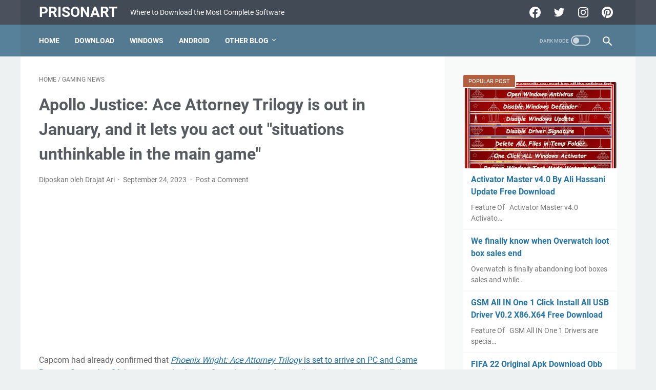

--- FILE ---
content_type: text/html; charset=utf-8
request_url: https://www.google.com/recaptcha/api2/aframe
body_size: 268
content:
<!DOCTYPE HTML><html><head><meta http-equiv="content-type" content="text/html; charset=UTF-8"></head><body><script nonce="wxOF7tNJ3lNzt3RtDX723Q">/** Anti-fraud and anti-abuse applications only. See google.com/recaptcha */ try{var clients={'sodar':'https://pagead2.googlesyndication.com/pagead/sodar?'};window.addEventListener("message",function(a){try{if(a.source===window.parent){var b=JSON.parse(a.data);var c=clients[b['id']];if(c){var d=document.createElement('img');d.src=c+b['params']+'&rc='+(localStorage.getItem("rc::a")?sessionStorage.getItem("rc::b"):"");window.document.body.appendChild(d);sessionStorage.setItem("rc::e",parseInt(sessionStorage.getItem("rc::e")||0)+1);localStorage.setItem("rc::h",'1769925913158');}}}catch(b){}});window.parent.postMessage("_grecaptcha_ready", "*");}catch(b){}</script></body></html>

--- FILE ---
content_type: text/javascript; charset=UTF-8
request_url: https://www.prisonart.eu.org/feeds/posts/default/-/Gaming%20News?alt=json-in-script&orderby=updated&start-index=2652&max-results=5&callback=msRelatedPosts
body_size: 19601
content:
// API callback
msRelatedPosts({"version":"1.0","encoding":"UTF-8","feed":{"xmlns":"http://www.w3.org/2005/Atom","xmlns$openSearch":"http://a9.com/-/spec/opensearchrss/1.0/","xmlns$blogger":"http://schemas.google.com/blogger/2008","xmlns$georss":"http://www.georss.org/georss","xmlns$gd":"http://schemas.google.com/g/2005","xmlns$thr":"http://purl.org/syndication/thread/1.0","id":{"$t":"tag:blogger.com,1999:blog-317645860460830138"},"updated":{"$t":"2026-01-31T19:31:59.170-08:00"},"category":[{"term":"Gaming News"},{"term":"Download Software"},{"term":"Free Software"},{"term":"Software Crack"},{"term":"Computer News"},{"term":"Computer Tips"},{"term":"APK MOD"},{"term":"Game Mods"}],"title":{"type":"text","$t":"PrisonArt"},"subtitle":{"type":"html","$t":"Where to Download the Most Complete Software"},"link":[{"rel":"http://schemas.google.com/g/2005#feed","type":"application/atom+xml","href":"https:\/\/www.prisonart.eu.org\/feeds\/posts\/default"},{"rel":"self","type":"application/atom+xml","href":"https:\/\/www.blogger.com\/feeds\/317645860460830138\/posts\/default\/-\/Gaming+News?alt=json-in-script\u0026start-index=2652\u0026max-results=5\u0026orderby=updated"},{"rel":"alternate","type":"text/html","href":"https:\/\/www.prisonart.eu.org\/search\/label\/Gaming%20News"},{"rel":"hub","href":"http://pubsubhubbub.appspot.com/"},{"rel":"previous","type":"application/atom+xml","href":"https:\/\/www.blogger.com\/feeds\/317645860460830138\/posts\/default\/-\/Gaming+News\/-\/Gaming+News?alt=json-in-script\u0026start-index=2647\u0026max-results=5\u0026orderby=updated"},{"rel":"next","type":"application/atom+xml","href":"https:\/\/www.blogger.com\/feeds\/317645860460830138\/posts\/default\/-\/Gaming+News\/-\/Gaming+News?alt=json-in-script\u0026start-index=2657\u0026max-results=5\u0026orderby=updated"}],"author":[{"name":{"$t":"Drajat Ari"},"uri":{"$t":"http:\/\/www.blogger.com\/profile\/13535259448599168789"},"email":{"$t":"noreply@blogger.com"},"gd$image":{"rel":"http://schemas.google.com/g/2005#thumbnail","width":"23","height":"32","src":"\/\/blogger.googleusercontent.com\/img\/b\/R29vZ2xl\/AVvXsEjoOefGbsrZk6ubZ8Q1pooOaCtWcTgMDQhDWl9Sr-TRyftCdUUwcre-ScZmWefl8SHgUXPcuJpRZcsGrpJym7jSOUJHvYYRzNYtRJ9gmnrjfQO7XpTpkSg4QZ-ghQ0j6w\/s113\/a6b45f81958041.5d0f65f2a3455.jpg"}}],"generator":{"version":"7.00","uri":"http://www.blogger.com","$t":"Blogger"},"openSearch$totalResults":{"$t":"3811"},"openSearch$startIndex":{"$t":"2652"},"openSearch$itemsPerPage":{"$t":"5"},"entry":[{"id":{"$t":"tag:blogger.com,1999:blog-317645860460830138.post-8388979343844400756"},"published":{"$t":"2023-03-08T01:23:00.001-08:00"},"updated":{"$t":"2023-03-08T01:23:26.457-08:00"},"category":[{"scheme":"http://www.blogger.com/atom/ns#","term":"Gaming News"}],"title":{"type":"text","$t":"Quordle today - hints and answers for Wednesday, March 8 (game #408)"},"content":{"type":"html","$t":"\u003Carticle\u003E\n\u003Cp\u003EIf you're already a \u003Ca href=\"https:\/\/www.techradar.com\/news\/wordle\"\u003EWordle\u003C\/a\u003E addict then Quordle could be your next must-play game. This spin-off takes the familiar Wordle format and makes it harder by giving you four puzzles to solve simultaneously.\u0026nbsp;\u003C\/p\u003E\n\u003Cp\u003EAs you might imagine, it's hard! So if you already find yourself searching for \u003Ca href=\"https:\/\/www.techradar.com\/news\/wordle-today\"\u003EWordle clues\u003C\/a\u003E, you'll probably need some for Quordle too.\u003C\/p\u003E\n\u003Cp\u003EI'm a Quordle and Wordle addict who's been playing since December 2021, so I can definitely help you solve Quordle today and improve your game for tomorrow. Read on for my Quordle hints to game #408 and bookmark this page so you can easily return tomorrow.\u0026nbsp;\u003C\/p\u003E\n\u003Cp\u003ESPOILER WARNING: Information about Quordle today is below, so don't read on if you don't want to know the answers.\u0026nbsp;\u003C\/p\u003E\n\u003Ch2 class=\"article-body__section\" id=\"section-quordle-today-game-408-hint-1-vowels\"\u003E\u003Cspan\u003EQuordle today (game #408) - hint #1 - Vowels\u003C\/span\u003E\u003C\/h2\u003E\n\u003Csection class=\"article__schema-question\"\u003E\n\u003Ch3\u003EHow many different vowels are in Quordle today?\u003C\/h3\u003E\n\u003Carticle class=\"article__schema-answer\"\u003E\n\u003Cp\u003E\u003Cstrong\u003E•\u003C\/strong\u003E The number of different vowels in Quordle today is \u003Cstrong\u003E4\u003C\/strong\u003E*.\u003C\/p\u003E\n\u003C\/article\u003E\n\u003C\/section\u003E\n\u003Cp\u003E\u003Cem\u003E* Note that by vowel we mean the five standard vowels (A, E, I, O, U), not Y (which is sometimes counted as a vowel too).\u0026nbsp;\u003C\/em\u003E\u003C\/p\u003E\n\u003Ch2 class=\"article-body__section\" id=\"section-quordle-today-game-408-hint-2-total-vowels\"\u003E\u003Cspan\u003EQuordle today (game #408) - hint #2 - total vowels\u003C\/span\u003E\u003C\/h2\u003E\n\u003Csection class=\"article__schema-question\"\u003E\n\u003Ch3\u003EWhat is the total number of vowels in Quordle today?\u003C\/h3\u003E\n\u003Carticle class=\"article__schema-answer\"\u003E\n\u003Cp\u003E\u003Cstrong\u003E•\u003C\/strong\u003E The total number of vowels across today's Quordle answers is \u003Cstrong\u003E8\u003C\/strong\u003E.\u003C\/p\u003E\n\u003C\/article\u003E\n\u003C\/section\u003E\n\u003Ch2 class=\"article-body__section\" id=\"section-quordle-today-game-408-hint-3-repeated-letters\"\u003E\u003Cspan\u003EQuordle today (game #408) - hint #3 - repeated letters\u003C\/span\u003E\u003C\/h2\u003E\n\u003Csection class=\"article__schema-question\"\u003E\n\u003Ch3\u003EDo any of today's Quordle answers contain repeated letters?\u003C\/h3\u003E\n\u003Carticle class=\"article__schema-answer\"\u003E\n\u003Cp\u003E\u003Cstrong\u003E•\u003C\/strong\u003E The number of Quordle answers containing a repeated letter today is \u003Cstrong\u003E1\u003C\/strong\u003E.\u003C\/p\u003E\n\u003C\/article\u003E\n\u003C\/section\u003E\n\u003Ch2 class=\"article-body__section\" id=\"section-quordle-today-game-408-hint-4-total-letters\"\u003E\u003Cspan\u003EQuordle today (game #408) - hint #4 - total letters\u003C\/span\u003E\u003C\/h2\u003E\n\u003Csection class=\"article__schema-question\"\u003E\n\u003Ch3\u003EHow many different letters are used in Quordle today?\u003C\/h3\u003E\n\u003Carticle class=\"article__schema-answer\"\u003E\n\u003Cp\u003E\u003Cstrong\u003E•\u003C\/strong\u003E The total number of different letters used in Quordle today is \u003Cstrong\u003E14\u003C\/strong\u003E.\u003C\/p\u003E\n\u003C\/article\u003E\n\u003C\/section\u003E\n\u003Ch2 class=\"article-body__section\" id=\"section-quordle-today-game-408-hint-5-uncommon-letters\"\u003E\u003Cspan\u003EQuordle today (game #408) - hint #5 - uncommon letters\u003C\/span\u003E\u003C\/h2\u003E\n\u003Csection class=\"article__schema-question\"\u003E\n\u003Ch3\u003EDo the letters Q, Z, X or J appear in Quordle today?\u003C\/h3\u003E\n\u003Carticle class=\"article__schema-answer\"\u003E\n\u003Cp\u003E\u003Cstrong\u003E• Yes.\u003C\/strong\u003E One of Q, Z, X or J appears among today's Quordle answers.\u003C\/p\u003E\n\u003C\/article\u003E\n\u003C\/section\u003E\n\u003Ch2 class=\"article-body__section\" id=\"section-quordle-today-game-408-hint-6-starting-letters-1\"\u003E\u003Cspan\u003EQuordle today (game #408) - hint #6 - starting letters (1)\u003C\/span\u003E\u003C\/h2\u003E\n\u003Csection class=\"article__schema-question\"\u003E\n\u003Ch3\u003EDo any of today's Quordle puzzles start with the same letter?\u003C\/h3\u003E\n\u003Carticle class=\"article__schema-answer\"\u003E\n\u003Cp\u003E\u003Cstrong\u003E•\u003C\/strong\u003E The number of today's Quordle answers starting with the same letter is \u003Cstrong\u003E0\u003C\/strong\u003E.\u003C\/p\u003E\n\u003C\/article\u003E\n\u003C\/section\u003E\n\u003Cp\u003EIf you just want to know the answers at this stage, simply scroll down. If you're not ready yet then here's one more clue to make things a lot easier:\u003C\/p\u003E\n\u003Ch2 class=\"article-body__section\" id=\"section-quordle-today-game-408-hint-7-starting-letters-2\"\u003E\u003Cspan\u003EQuordle today (game #408) - hint #7 - starting letters (2)\u003C\/span\u003E\u003C\/h2\u003E\n\u003Csection class=\"article__schema-question\"\u003E\n\u003Ch3\u003EWhat letters do today's Quordle answers start with?\u003C\/h3\u003E\n\u003Carticle class=\"article__schema-answer\"\u003E\n\u003Cp\u003E\u003Cstrong\u003E• J\u003C\/strong\u003E\u003C\/p\u003E\n\u003Cp\u003E\u003Cstrong\u003E• S\u003C\/strong\u003E\u003C\/p\u003E\n\u003Cp\u003E\u003Cstrong\u003E• F\u003C\/strong\u003E\u003C\/p\u003E\n\u003Cp\u003E\u003Cstrong\u003E• P\u003C\/strong\u003E\u003C\/p\u003E\n\u003C\/article\u003E\n\u003C\/section\u003E\n\u003Cp\u003ERight, the answers are below, so DO NOT SCROLL ANY FURTHER IF YOU DON'T WANT TO SEE THEM.\u003C\/p\u003E\n\u003Ch2 class=\"article-body__section\" id=\"section-quordle-today-game-408-the-answers\"\u003E\u003Cspan\u003EQuordle today (game #408) - the answers\u003C\/span\u003E\u003C\/h2\u003E\n\u003Cfigure class=\"van-image-figure inline-layout\" data-bordeaux-image-check=\"\"\u003E\n\u003Cdiv class='image-full-width-wrapper'\u003E\n\u003Cdiv class='image-widthsetter' style=\"max-width:1920px;\"\u003E\n\u003Cp class=\"vanilla-image-block\" style=\"padding-top:56.25%;\"\u003E\u003Cimg id=\"ysHDuVzMXcypADgJGhH5nJ\" name=\"TR-quordle-today-408-answer.jpg\" alt=\"Quordle 408 answers on a yellow background\" src=\"https:\/\/cdn.mos.cms.futurecdn.net\/ysHDuVzMXcypADgJGhH5nJ.jpg\" mos=\"\" align=\"middle\" fullscreen=\"\" width=\"1920\" height=\"1080\" attribution=\"\" endorsement=\"\" class=\"\" \/\u003E\u003C\/p\u003E\n\u003C\/div\u003E\n\u003C\/div\u003E\n\u003Cfigcaption itemprop=\"caption description\" class=\"inline-layout\"\u003E\u003Cspan class=\"credit\" itemprop=\"copyrightHolder\"\u003E(Image credit: Merriam-Webster)\u003C\/span\u003E\u003C\/figcaption\u003E\n\u003C\/figure\u003E\n\u003Cp\u003EThe answers to today's Quordle, game #408, are…\u003C\/p\u003E\n\u003Cul\u003E\n\u003Cli\u003E\u003Cstrong\u003EJUICE\u003C\/strong\u003E\u003C\/li\u003E\n\u003Cli\u003E\u003Cstrong\u003ESPRIG\u003C\/strong\u003E\u003C\/li\u003E\n\u003Cli\u003E\u003Cstrong\u003EFAITH\u003C\/strong\u003E\u003C\/li\u003E\n\u003Cli\u003E\u003Cstrong\u003EPENNE\u003C\/strong\u003E\u003C\/li\u003E\n\u003C\/ul\u003E\n\u003Cp\u003EToday's Quordle might have been a difficult one for some people, although much will depend on your strategy - and in particular, which letters you start with. JUICE contains a J, the least common letter in Wordle and therefore also one of the least common in Quordle, but I was very fortunate to already have the -UICE bit confirmed after my first three guesses - so it wasn't too tricky for me.\u003C\/p\u003E\n\u003Cp\u003EPENNE, meanwhile, repeats an N and an E, which might also have caused some issues. But FAITH and SPRIG aren't too bad, and I was able to solve all four puzzles with two guesses remaining.\u003C\/p\u003E\n\u003Cp\u003EHow did you do today? \u003Ca href=\"mailto:marc.mclaren@futurenet.com\"\u003ESend me an email\u003C\/a\u003E and let me know.\u003C\/p\u003E\n\u003Chr \/\u003E\n\u003Ch3 class=\"article-body__section\" id=\"section-quordle-answers-the-past-20\"\u003E\u003Cspan\u003EQuordle answers: The past 20\u003C\/span\u003E\u003C\/h3\u003E\n\u003Cul\u003E\n\u003Cli\u003EQuordle #407, Tuesday 7 March: \u003Cstrong\u003EATOLL, SAUCE, BROOK, CRAWL\u003C\/strong\u003E\u003C\/li\u003E\n\u003Cli\u003EQuordle #406, Monday 6 March: \u003Cstrong\u003EANNOY, FLUSH, ISLET, AWAKE\u003C\/strong\u003E\u003C\/li\u003E\n\u003Cli\u003EQuordle #405, Sunday 5 March: \u003Cstrong\u003EGRACE, LATHE, HENCE, STONE\u003C\/strong\u003E\u003C\/li\u003E\n\u003Cli\u003EQuordle #404, Saturday 4 March: \u003Cstrong\u003ELAGER, MARRY, FINCH, CREPT\u003C\/strong\u003E\u003C\/li\u003E\n\u003Cli\u003EQuordle #403, Friday 3 March: \u003Cstrong\u003ESLYLY, ABOVE, OUNCE, CRAWL\u003C\/strong\u003E\u003C\/li\u003E\n\u003Cli\u003EQuordle #402, Thursday 2 March: \u003Cstrong\u003EFLYER, HOTLY, FREED, RALLY\u003C\/strong\u003E\u003C\/li\u003E\n\u003Cli\u003EQuordle #401, Wednesday 1 March: \u003Cstrong\u003EFLAIR, EVOKE, OTTER, WRIST\u003C\/strong\u003E\u003C\/li\u003E\n\u003Cli\u003EQuordle #400, Tuesday 28 February: \u003Cstrong\u003ESHEAR, ORGAN, MURAL, COUCH\u003C\/strong\u003E\u003C\/li\u003E\n\u003Cli\u003EQuordle #399, Monday 27 February: \u003Cstrong\u003EAMBER, LAYER, CRUDE, DITTY\u003C\/strong\u003E\u003C\/li\u003E\n\u003Cli\u003EQuordle #398, Sunday 26 February: \u003Cstrong\u003ECIVIC, KOALA, STINT, RARER\u003C\/strong\u003E\u003C\/li\u003E\n\u003Cli\u003EQuordle #397, Saturday 25 February: \u003Cstrong\u003ECONIC, OMEGA, CADET, CANNY\u003C\/strong\u003E\u003C\/li\u003E\n\u003Cli\u003EQuordle #396, Friday 24 February: \u003Cstrong\u003ERIVET, CREAK, CACHE, CHILL\u003C\/strong\u003E\u003C\/li\u003E\n\u003Cli\u003EQuordle #395, Thursday 23 February: \u003Cstrong\u003EDRAFT, JERKY, DOZEN, BLINK\u003C\/strong\u003E\u003C\/li\u003E\n\u003Cli\u003EQuordle #394, Wednesday 22 February: \u003Cstrong\u003EAMAZE, TOKEN, MANGA, BOOZY\u003C\/strong\u003E\u003C\/li\u003E\n\u003Cli\u003EQuordle #393, Tuesday 21 February: \u003Cstrong\u003EEXIST, FLAIR, TAROT, TRUST\u003C\/strong\u003E\u003C\/li\u003E\n\u003Cli\u003EQuordle #392, Monday 20 February: \u003Cstrong\u003ELOYAL, CAMEL, ODDLY, QUITE\u003C\/strong\u003E\u003C\/li\u003E\n\u003Cli\u003EQuordle #391, Sunday 19 February: \u003Cstrong\u003ECLEAT, BLESS, TODAY, CONCH\u003C\/strong\u003E\u003C\/li\u003E\n\u003Cli\u003EQuordle #390, Saturday 18 February: \u003Cstrong\u003EPROSE, LEACH, FLUTE, FOLIO\u003C\/strong\u003E\u003C\/li\u003E\n\u003Cli\u003EQuordle #389, Friday 17 February: \u003Cstrong\u003ECLIFF, FREAK, MOUTH, TROOP\u003C\/strong\u003E\u003C\/li\u003E\n\u003Cli\u003EQuordle #388, Thursday 16 February: \u003Cstrong\u003ECLEAT, CHUNK, SNARE, TURBO\u003C\/strong\u003E\u003C\/li\u003E\n\u003C\/ul\u003E\n\u003Ch3 class=\"article-body__section\" id=\"section-quordle-faqs-everything-you-need-to-know\"\u003E\u003Cspan\u003EQuordle FAQs: Everything you need to know\u003C\/span\u003E\u003C\/h3\u003E\n\u003Csection class=\"article__schema-question\"\u003E\n\u003Ch3\u003EWhat is Quordle?\u003C\/h3\u003E\n\u003Carticle class=\"article__schema-answer\"\u003E\n\u003Cp\u003EWhere Wordle challenges you to guess a new five-letter word each day, Quordle presents you with four puzzles to solve. And rather than complete them in turn, you do so simultaneously. You get nine guesses, rather than the six for Wordle, but the rules are otherwise very similar.\u0026nbsp;\u003C\/p\u003E\n\u003Cp\u003EIt's played online via the \u003Ca href=\"https:\/\/www.quordle.com\/#\/\" target=\"_blank\"\u003E\u003Cstrong\u003EQuordle website\u003C\/strong\u003E\u003C\/a\u003E and you can also get to it via the \u003Ca href=\"https:\/\/www.merriam-webster.com\/\" target=\"_blank\"\u003EMerriam-Webster site\u003C\/a\u003E, after \u003Ca href=\"https:\/\/www.techradar.com\/news\/dont-worry-quordle-is-not-going-behind-a-paywall-says-merriam-webster\"\u003Ethe dictionary purchased Quordle last year\u003C\/a\u003E.\u0026nbsp;\u003C\/p\u003E\n\u003Cp\u003EAs with Wordle, the answers are the same for every player each day, meaning that you're competing against the rest of the world. And also as with Wordle, the puzzle resets at midnight so you have a fresh challenge each day.\u003C\/p\u003E\n\u003Cp\u003EThe website also includes a practice mode - which I definitely recommend using before attempting the game proper! - and there are daily stats including a streak count. You also get Quordle Achievements - specific badges for winning a game in a certain number of turns, playing lots of times, or guessing particularly hard words.\u003C\/p\u003E\n\u003Cp\u003EOh, and it's difficult. Really difficult.\u003C\/p\u003E\n\u003C\/article\u003E\n\u003C\/section\u003E\n\u003Csection class=\"article__schema-question\"\u003E\n\u003Ch3\u003EWhat are the Quordle rules?\u003C\/h3\u003E\n\u003Cp\u003EThe rules of Quordle are almost identical to those of Wordle.\u003C\/p\u003E\n\u003Carticle class=\"article__schema-answer\"\u003E\n\u003Cp\u003E\u003Cstrong\u003E1.\u003C\/strong\u003E Letters that are in the answer and in the right place turn green.\u003C\/p\u003E\n\u003Cp\u003E\u003Cstrong\u003E2.\u003C\/strong\u003E Letters that are in the answer but in the wrong place turn yellow.\u0026nbsp;\u003C\/p\u003E\n\u003Cp\u003E\u003Cstrong\u003E3.\u003C\/strong\u003E Letters that are not in the answer turn gray…\u003C\/p\u003E\n\u003Cp\u003E\u003Cstrong\u003E4.\u003C\/strong\u003E …BUT the word you guess appears in all quadrants of the puzzle at the same time, so an A could turn green in one square, yellow in another and gray in the final two.\u0026nbsp;\u003C\/p\u003E\n\u003Cp\u003E\u003Cstrong\u003E5.\u003C\/strong\u003E Answers are never plural.\u003C\/p\u003E\n\u003Cp\u003E\u003Cstrong\u003E6.\u003C\/strong\u003E Letters can appear more than once. So if your guess includes two of one letter, they may both turn yellow, both turn green, or one could be yellow and the other green.\u003C\/p\u003E\n\u003Cp\u003E\u003Cstrong\u003E7.\u003C\/strong\u003E Each guess must be a valid word in Quordle's dictionary. You can't guess ABCDE, for instance.\u003C\/p\u003E\n\u003Cp\u003E\u003Cstrong\u003E8.\u003C\/strong\u003E You do not have to include correct letters in subsequent guesses and there is no equivalent of Wordle's Hard mode.\u003C\/p\u003E\n\u003Cp\u003E\u003Cstrong\u003E9.\u003C\/strong\u003E You have nine guesses to find the Quordle answers.\u003C\/p\u003E\n\u003Cp\u003E\u003Cstrong\u003E10.\u003C\/strong\u003E You must complete the daily Quordle before midnight in your timezone.\u003C\/p\u003E\n\u003C\/article\u003E\n\u003C\/section\u003E\n\u003Csection class=\"article__schema-question\"\u003E\n\u003Ch3\u003EWhat is a good Quordle strategy?\u003C\/h3\u003E\n\u003Carticle class=\"article__schema-answer\"\u003E\n\u003Cp\u003EQuordle needs to be approached in a different way to Wordle. With four puzzles to solve in nine guesses, you can't blindly throw letters at it and expect to win - you'll stand a far better chance if you think strategically.\u003C\/p\u003E\n\u003Cp\u003EThat's the case in Wordle too, of course, but it's even more important in Quordle.\u003C\/p\u003E\n\u003Cp\u003EThere are two key things to remember.\u0026nbsp;\u003C\/p\u003E\n\u003Cp\u003E\u003Cstrong\u003E1. Use several starting words\u003C\/strong\u003E\u003C\/p\u003E\n\u003Cp\u003EFirstly, you won't want just a single starting word, but almost certainly \u003Cem\u003Etwo or three\u003C\/em\u003E starting words.\u0026nbsp;\u003C\/p\u003E\n\u003Cp\u003EThe first of these should probably be one of the \u003Ca href=\"https:\/\/www.techradar.com\/how-to\/wordle-best-starting-word\"\u003Ebest Wordle starting words\u003C\/a\u003E, because the same things that make them work well will apply here too. But after that, you should select another word or possibly two that use up lots more of the most common consonants and that include any remaining vowels.\u003C\/p\u003E\n\u003Cp\u003EFor instance, I currently use STARE \u0026gt; DOILY \u0026gt; PUNCH. Between them, these three words use 15 of the 26 letters in the alphabet including all five vowels, Y, and nine of the most common consonants (S, T, R, D, L, P, N, C and H). There are plenty of other options - you might want to get an M, B, F or G in there instead of the H, maybe - but something like that should do the trick.\u003C\/p\u003E\n\u003Cp\u003EIf all goes well, that will give you a good lead on what one or sometimes two of the answers might be. If not, well good luck!\u003C\/p\u003E\n\u003Cp\u003E\u003Cstrong\u003E2. Narrow things down\u003C\/strong\u003E\u003C\/p\u003E\n\u003Cp\u003ESecondly, if you're faced with a word where the answer might easily be one of several options - for instance -ATCH, where it could be MATCH, BATCH, LATCH, CATCH, WATCH, HATCH or PATCH - you'll definitely want to guess a word that would narrow down those options.\u0026nbsp;\u003C\/p\u003E\n\u003Cp\u003EIn Wordle, you can instead try several of those in succession and hope one is right, assuming you have enough guesses left. It's risky, but will sometimes work. Plus, it's the only option in Hard mode. But in Quordle, this will almost certainly result in a failure - you simply don't have enough guesses.\u003C\/p\u003E\n\u003Cp\u003EIn the scenario above, CLAMP would be a great guess, as it could point the way to four of the seven words in one go.\u003C\/p\u003E\n\u003C\/article\u003E\n\u003C\/section\u003E\n\u003C\/article\u003E\n\u003Cbr \/\u003E\n\u003Cbr \/\u003E\n"},"link":[{"rel":"replies","type":"application/atom+xml","href":"https:\/\/www.prisonart.eu.org\/feeds\/8388979343844400756\/comments\/default","title":"Post Comments"},{"rel":"replies","type":"text/html","href":"https:\/\/www.prisonart.eu.org\/2023\/03\/quordle-today-hints-and-answers-for_8.html#comment-form","title":"0 Comments"},{"rel":"edit","type":"application/atom+xml","href":"https:\/\/www.blogger.com\/feeds\/317645860460830138\/posts\/default\/8388979343844400756"},{"rel":"self","type":"application/atom+xml","href":"https:\/\/www.blogger.com\/feeds\/317645860460830138\/posts\/default\/8388979343844400756"},{"rel":"alternate","type":"text/html","href":"https:\/\/www.prisonart.eu.org\/2023\/03\/quordle-today-hints-and-answers-for_8.html","title":"Quordle today - hints and answers for Wednesday, March 8 (game #408)"}],"author":[{"name":{"$t":"Drajat Ari"},"uri":{"$t":"http:\/\/www.blogger.com\/profile\/13535259448599168789"},"email":{"$t":"noreply@blogger.com"},"gd$image":{"rel":"http://schemas.google.com/g/2005#thumbnail","width":"23","height":"32","src":"\/\/blogger.googleusercontent.com\/img\/b\/R29vZ2xl\/AVvXsEjoOefGbsrZk6ubZ8Q1pooOaCtWcTgMDQhDWl9Sr-TRyftCdUUwcre-ScZmWefl8SHgUXPcuJpRZcsGrpJym7jSOUJHvYYRzNYtRJ9gmnrjfQO7XpTpkSg4QZ-ghQ0j6w\/s113\/a6b45f81958041.5d0f65f2a3455.jpg"}}],"thr$total":{"$t":"0"}},{"id":{"$t":"tag:blogger.com,1999:blog-317645860460830138.post-7903898760675255896"},"published":{"$t":"2023-03-07T10:23:00.001-08:00"},"updated":{"$t":"2023-03-07T10:23:52.150-08:00"},"category":[{"scheme":"http://www.blogger.com/atom/ns#","term":"Gaming News"}],"title":{"type":"text","$t":"Star Wars Eclipse: everything we know so far"},"content":{"type":"html","$t":"\u003Carticle\u003E\n\u003Cp\u003E\u003Cem\u003EStar Wars Eclipse\u003C\/em\u003E is a narrative-driven action-adventure game from Quantic Dream.\u0026nbsp;\u003C\/p\u003E\n\u003Cp\u003EThe title is still in the early stages of development, but we know that the game will focus on an ensemble of characters and will be set in the High Republic era of the Star Wars setting. If \u003Cem\u003EEclipse\u003C\/em\u003E is anything like Quantic's previous title, \u003Ca href=\"https:\/\/www.techradar.com\/news\/detroit-become-human-review-brilliant-and-flawed\"\u003E\u003Cem\u003EDetroit: Become Human\u003C\/em\u003E\u003C\/a\u003E, we'll be in for a compelling, multi-faceted story full of moral ambiguity and difficult player choices.\u0026nbsp;\u003C\/p\u003E\n\u003Cp\u003EWe've not had any official word as to \u003Cem\u003EEclipse\u003C\/em\u003E's release platforms, it seems likely that the game will feature on PS5, Xbox Series X, Xbox Series S, and PC at a minimum, given the expiration of Quantic Dream's exclusivity agreement with Sony. Though little is known about \u003Cem\u003EStar Wars Eclipse\u003C\/em\u003E, we've done our best to track down every morsel of information we could get our hands on. Read on to find out more. \u0026nbsp;\u003C\/p\u003E\n\u003Ch2 id=\"star-wars-eclipse-cut-to-the-chase-5\"\u003EStar Wars: Eclipse: cut to the chase\u003C\/h2\u003E\n\u003Cul\u003E\n\u003Cli\u003E\u003Cstrong\u003EWhat is it?\u003C\/strong\u003E A narrative-driven action-adventure set in the Star Wars universe\u003C\/li\u003E\n\u003Cli\u003E\u003Cstrong\u003EWhen can I play it?\u003C\/strong\u003E TBC, but likely not for a while\u003C\/li\u003E\n\u003Cli\u003E\u003Cstrong\u003EWhat can I play it on?\u003C\/strong\u003E TBC\u003C\/li\u003E\n\u003C\/ul\u003E\n\u003Ch3 class=\"article-body__section\" id=\"section-star-wars-eclipse-release-date-and-platforms\"\u003E\u003Cspan\u003EStar Wars Eclipse release date and platforms\u003C\/span\u003E\u003C\/h3\u003E\n\u003Cfigure class=\"van-image-figure inline-layout\" data-bordeaux-image-check=\"\"\u003E\n\u003Cdiv class='image-full-width-wrapper'\u003E\n\u003Cdiv class='image-widthsetter' style=\"max-width:2829px;\"\u003E\n\u003Cp class=\"vanilla-image-block\" style=\"padding-top:56.24%;\"\u003E\u003Cimg id=\"YjgDytpPw8eiLksokX8HqM\" name=\"A_speeder_bike_races_across_a_natural_pe_while_an_animal_drinks_at_a_pond.jpg\" alt=\"A speeder bike races across a natural pe while an animal drinks at a pond\" src=\"https:\/\/cdn.mos.cms.futurecdn.net\/YjgDytpPw8eiLksokX8HqM.jpg\" mos=\"\" align=\"middle\" fullscreen=\"\" width=\"2829\" height=\"1591\" attribution=\"\" endorsement=\"\" class=\"\" \/\u003E\u003C\/p\u003E\n\u003C\/div\u003E\n\u003C\/div\u003E\n\u003Cfigcaption itemprop=\"caption description\" class=\"inline-layout\"\u003E\u003Cspan class=\"credit\" itemprop=\"copyrightHolder\"\u003E(Image credit: Quantic Dream)\u003C\/span\u003E\u003C\/figcaption\u003E\n\u003C\/figure\u003E\n\u003Cp\u003EUnfortunately, Quantic Dream seems a little too early in the development of \u003Cem\u003EStar Wars Eclipse\u003C\/em\u003E to provide a solid release date. If development is still in its primary stages, we reckon we're probably not going to see Star Wars: Eclipse on store shelves for a long while.\u003C\/p\u003E\n\u003Cp\u003EShortly after the game’s announcement, industry insider Tom Henderson, \u003Ca href=\"https:\/\/twitter.com\/_Tom_Henderson_\/status\/1469303033356070917?s=20\u0026amp;t=nEkAJI2hK8UCkkgJ-BHFjQ\" target=\"_blank\"\u003Etweeted to say\u003C\/a\u003E that he expects the game is, at minimum, around 3 to 4 years away. In March 2022, however, \u003Ca href=\"https:\/\/www.xfire.com\/exclusive-quantic-dream-struggles-to-hire-for-star-wars-eclipse-release-aimed-for-2027\/\" target=\"_blank\"\u003Ehe went on to report\u003C\/a\u003E that an internal delay might have taken place and that we could be looking at a 2027 - 2028 release window.\u0026nbsp;\u003C\/p\u003E\n\u003Cp\u003ESpeaking to \u003Ca href=\"https:\/\/www.gamesradar.com\/quantic-dream-hits-back-at-star-wars-eclipse-delay-rumors\/\" target=\"_blank\"\u003EGamesRadar\u003C\/a\u003E about delay rumors, Quantic Dream said, \"Star Wars Eclipse has not been delayed because Quantic Dream never announced or promised a launch window for the title.\" Without a publicly announced release window or date given by Quantic Dream, it's difficult to know if \u003Cem\u003EStar Wars Eclipse\u003C\/em\u003E has been delayed internally, or when we'll get our hands on it.\u0026nbsp;A few years seems like a safe bet.\u003C\/p\u003E\n\u003Cp\u003EPlatforms haven't been confirmed yet, either, but we expect Star Wars Eclipse to land on \u003Ca href=\"https:\/\/www.techradar.com\/reviews\/ps5\"\u003EPS5\u003C\/a\u003E, \u003Ca href=\"https:\/\/www.techradar.com\/reviews\/xbox-series-x\"\u003EXbox Series X\u003C\/a\u003E, \u003Ca href=\"https:\/\/www.techradar.com\/reviews\/xbox-series-s\"\u003EXbox Series S\u003C\/a\u003E, and PC at the very least. Given how far off this is, there's practically no chance it'll come to last-gen consoles like \u003Ca href=\"https:\/\/www.techradar.com\/uk\/reviews\/gaming\/games-consoles\/original-2013-ps4-review-1131803\/review\"\u003EPS4\u003C\/a\u003E and \u003Ca href=\"https:\/\/www.techradar.com\/uk\/reviews\/original-2013-xbox-one\"\u003EXbox One\u003C\/a\u003E.\u003C\/p\u003E\n\u003Ch3 class=\"article-body__section\" id=\"section-star-wars-eclipse-trailers\"\u003E\u003Cspan\u003EStar Wars Eclipse trailers\u003C\/span\u003E\u003C\/h3\u003E\n\u003Ch2 id=\"latest-trailer-5\"\u003ELatest trailer\u003C\/h2\u003E\n\u003Cp\u003EAfter rumors of its existence, Quantic Dream finally broke its silence on its Star Wars game with an impressive CGI trailer debuting at The Game Awards 2021. While we still can't speak of the game \u003Cem\u003EStar Wars Eclipse\u003C\/em\u003E will eventually shape up to be, it looks like we'll be meeting and (playing as) a varied roster of characters.\u0026nbsp;\u003Cbr \/\u003E\n\u003Cbr \/\u003E\nThe trailer features everything you might expect from Star Wars, including space battles, sinister-looking soldiers, and a gorgeous sci-fi cityscape that looks a lot like Courascant, the Republic's capital. \u0026nbsp;\u003C\/p\u003E\n\u003Cdiv class=\"youtube-video\" data-nosnippet=\"\"\u003E\n\u003Cdiv class=\"video-aspect-box\"\u003E\u003Ciframe data-lazy-priority=\"low\" data-lazy-src=\"https:\/\/www.youtube.com\/embed\/4cJpiOPKH14\" allowfullscreen=\"allowfullscreen\"\u003E\u003C\/iframe\u003E\u003C\/div\u003E\n\u003C\/div\u003E\n\u003Ch2 id=\"more-trailers-5\"\u003EMore trailers\u003C\/h2\u003E\n\u003Cp\u003EThough there have yet to be any further trailers for \u003Cem\u003EStar Wars Eclipse.\u003C\/em\u003E If you want to keep your fingers on the pulse of what Quantic Dream are up to, though, we recommend keeping an eye on their \u003Ca href=\"https:\/\/www.youtube.com\/@QuanticDreamOfficial\" target=\"_blank\"\u003EYouTube channel\u003C\/a\u003E.\u0026nbsp;\u003C\/p\u003E\n\u003Ch3 class=\"article-body__section\" id=\"section-star-wars-eclipse-story-and-setting\"\u003E\u003Cspan\u003EStar Wars Eclipse story and setting\u003C\/span\u003E\u003C\/h3\u003E\n\u003Cfigure class=\"van-image-figure inline-layout\" data-bordeaux-image-check=\"\"\u003E\n\u003Cdiv class='image-full-width-wrapper'\u003E\n\u003Cdiv class='image-widthsetter' style=\"max-width:2829px;\"\u003E\n\u003Cp class=\"vanilla-image-block\" style=\"padding-top:56.24%;\"\u003E\u003Cimg id=\"A58GtUnYwrVuYqLWaQ4NkN\" name=\"Yoda_stands_in_an_empty_Jedi_Council_room_looking_out_the_window.jpg\" alt=\"Yoda stands in an empty Jedi Council room looking out the window\" src=\"https:\/\/cdn.mos.cms.futurecdn.net\/A58GtUnYwrVuYqLWaQ4NkN.jpg\" mos=\"\" align=\"middle\" fullscreen=\"\" width=\"2829\" height=\"1591\" attribution=\"\" endorsement=\"\" class=\"\" \/\u003E\u003C\/p\u003E\n\u003C\/div\u003E\n\u003C\/div\u003E\n\u003Cfigcaption itemprop=\"caption description\" class=\"inline-layout\"\u003E\u003Cspan class=\"credit\" itemprop=\"copyrightHolder\"\u003E(Image credit: Quantic Dream)\u003C\/span\u003E\u003C\/figcaption\u003E\n\u003C\/figure\u003E\n\u003Cp\u003E\u003Cem\u003EStar Wars Eclipse\u003C\/em\u003E is to be the first game \"set in an uncharted region of the Outer Rim during \u003Ca href=\"https:\/\/www.techradar.com\/news\/star-wars-the-high-republic-10-things-you-need-to-know\"\u003EThe High Republic era\u003C\/a\u003E, known as the golden age of the Jedi,\" Quantic Dream's press release notes. The High Republic era takes place hundreds of years before the Skywalker saga, when the Galactic Republic\u0026nbsp;was said to be at its height.\u0026nbsp;\u003C\/p\u003E\n\u003Cp\u003EWe currently don't know how exactly Quantic Dream plans to explore this lesser-known aspect of the Star Wars universe. But we do know that we'll be taking control of multiple characters over the course of the story, as is usually the case with Quantic Dream's games.\u003C\/p\u003E\n\u003Cp\u003EGiven the developer, expect an assortment of branching paths to play out based on your choices in the narrative. That will likely shift the story dramatically, including whatever the eventual ending will look like.\u003C\/p\u003E\n\u003Ch3 class=\"article-body__section\" id=\"section-star-wars-eclipse-news\"\u003E\u003Cspan\u003EStar Wars Eclipse news\u003C\/span\u003E\u003C\/h3\u003E\n\u003Cfigure class=\"van-image-figure inline-layout\" data-bordeaux-image-check=\"\"\u003E\n\u003Cdiv class='image-full-width-wrapper'\u003E\n\u003Cdiv class='image-widthsetter' style=\"max-width:2844px;\"\u003E\n\u003Cp class=\"vanilla-image-block\" style=\"padding-top:56.26%;\"\u003E\u003Cimg id=\"NvWnDE745wK4DzRxbZH5z\" name=\"Two_Jedi_spar_with_their_lightsabers_on_a_bridge (1).jpg\" alt=\"Star Wars Eclipse two Jedi fighting on a bridge\" src=\"https:\/\/cdn.mos.cms.futurecdn.net\/NvWnDE745wK4DzRxbZH5z.jpg\" mos=\"\" align=\"middle\" fullscreen=\"\" width=\"2844\" height=\"1600\" attribution=\"\" endorsement=\"\" class=\"\" \/\u003E\u003C\/p\u003E\n\u003C\/div\u003E\n\u003C\/div\u003E\n\u003Cfigcaption itemprop=\"caption description\" class=\"inline-layout\"\u003E\u003Cspan class=\"credit\" itemprop=\"copyrightHolder\"\u003E(Image credit: Quantic Dream)\u003C\/span\u003E\u003C\/figcaption\u003E\n\u003C\/figure\u003E\n\u003Cp\u003ERead on to learn of all the latest news and rumors concerning the development of \u003Cem\u003EStar Wars Eclipse\u003C\/em\u003E. Official news is thin on the ground at present, but we'll endeavor to keep this section updated as we learn more about Quantic Dream's ambitious project.\u003C\/p\u003E\n\u003Cp\u003E\u003Cstrong\u003EEclipse retains the fundamentals of previous Quantic Dream games\u003C\/strong\u003E\u003C\/p\u003E\n\u003Cp\u003EQuantic Dream CEO Guillaume de Fondaumière has stated that Star Wars Eclipse won't feel too dissimilar to its previous games. Talking in a recent interview with IGN Japan, he confirmed:\u003C\/p\u003E\n\u003Cp\u003E“I think with each new title we try to innovate, we try to explore new ground. With Star Wars Eclipse we’re certainly going to keep the fundamental elements of a Quantic Dream game; very strong story, very strong characters, multiple playable characters, and of course, giving the players the possibility to change, through their actions and decisions, how the story unfolds.”\u003C\/p\u003E\n\u003Cp\u003E\u003Cstrong\u003EDevelopers debunk delay rumors\u003C\/strong\u003E\u003C\/p\u003E\n\u003Cp\u003EQuantic Dream, the studio behind \u003Cem\u003EStar Wars Eclipse\u003C\/em\u003E, has recently debunked reports of a delay on the game.\u0026nbsp;\u003C\/p\u003E\n\u003Cp\u003EIn March 2022, \u003Ca href=\"https:\/\/www.xfire.com\/exclusive-quantic-dream-struggles-to-hire-for-star-wars-eclipse-release-aimed-for-2027\/\" target=\"_blank\"\u003EXfire’s\u003C\/a\u003E Tom Henderson published a report claiming that the game, which he initially estimated to be 3 to 4 years away, could be looking at a 2027 - 2028 release window after an internal delay. Henderson said in the report that the studio is struggling to attract developer talent to help create the game, pointing to repeated job postings.\u003C\/p\u003E\n\u003Cp\u003EIn a press release published in the same month (via \u003Ca href=\"https:\/\/www.videogameschronicle.com\/news\/quantic-dream-claims-its-work-on-3-new-games-is-progressing-serenely\/\" target=\"_blank\"\u003EVGC\u003C\/a\u003E), however, Quantic Dream stated that it’s “serenely carrying on the distinct development of its three in-house productions. Now that the pre-production and prototyping phases have been achieved, 2022 will mark a new progression milestone in the production phases of these three unique titles.”\u003C\/p\u003E\n\u003Ch3 class=\"article-body__section\" id=\"section-star-wars-eclipse-what-we-want-to-see\"\u003E\u003Cspan\u003EStar Wars Eclipse: what we want to see\u003C\/span\u003E\u003C\/h3\u003E\n\u003Cfigure class=\"van-image-figure inline-layout\" data-bordeaux-image-check=\"\"\u003E\n\u003Cdiv class='image-full-width-wrapper'\u003E\n\u003Cdiv class='image-widthsetter' style=\"max-width:2829px;\"\u003E\n\u003Cp class=\"vanilla-image-block\" style=\"padding-top:56.24%;\"\u003E\u003Cimg id=\"6JLQ7ukcJC9TsUA2M8BrKK\" name=\"A_droid_looks_across_a_desolate_environment.jpg\" alt=\"A droid looks across a desolate environment\" src=\"https:\/\/cdn.mos.cms.futurecdn.net\/6JLQ7ukcJC9TsUA2M8BrKK.jpg\" mos=\"\" align=\"middle\" fullscreen=\"\" width=\"2829\" height=\"1591\" attribution=\"\" endorsement=\"\" class=\"\" \/\u003E\u003C\/p\u003E\n\u003C\/div\u003E\n\u003C\/div\u003E\n\u003Cfigcaption itemprop=\"caption description\" class=\"inline-layout\"\u003E\u003Cspan class=\"credit\" itemprop=\"copyrightHolder\"\u003E(Image credit: Quantic Dream)\u003C\/span\u003E\u003C\/figcaption\u003E\n\u003C\/figure\u003E\n\u003Cp\u003E\u003Cstrong\u003EBetter storytelling\u003Cbr \/\u003E\u003C\/strong\u003E This isn't so much of a Star Wars problem as it is a Quantic Dream problem. If we're being brutally honest, while the developer's games are usually a chaotically fun ride, they certainly leave a lot to be desired in terms of deep, sincere storytelling.\u003C\/p\u003E\n\u003Cp\u003EQuantic Dream's narratives are often quite ham-fisted in their execution and sometimes leave themselves wide open for ripe meme potential. After all, who could ever forget Ethan Mars' legendary \u003Ca href=\"https:\/\/www.youtube.com\/watch?v=OYQDnV092hI\" target=\"_blank\"\u003E\"Jason!\"\u003C\/a\u003E yell from \u003Cem\u003EHeavy Rain\u003C\/em\u003E?\u003C\/p\u003E\n\u003Cp\u003EWe're not saying Quantic Dream is incapable of quality narratives. It absolutely isn't. But judging from the \u003Cem\u003EStar Wars Eclipse\u003C\/em\u003E trailer, we're in for a much more brooding, potentially darker story than what we're used to from the franchise. Hopefully, in tandem with Lucasfilm Games, the developer can deliver a story worth remembering.\u003C\/p\u003E\n\u003Cp\u003E\u003Cstrong\u003EQuality action\u003Cbr \/\u003E\u003C\/strong\u003E It's fair to say that action games aren't really Quantic Dream's forte, but we're more than happy to see the developer branch out to other gameplay styles. Traditionally, most action-oriented segments in Quantic Dream's previous games are dictated by quick-time events and other scripted sequences.\u003C\/p\u003E\n\u003Cp\u003EWe're not necessarily asking for \u003Ca href=\"https:\/\/www.techradar.com\/reviews\/star-wars-jedi-fallen-order-review\"\u003E\u003Cem\u003EStar Wars Jedi: Fallen Order\u003C\/em\u003E\u003C\/a\u003E levels of quality here. But we'd like to see at least a decently competent suite of combat scenarios, abilities, and potentially learnable skills and upgrades.\u003C\/p\u003E\n\u003Cul\u003E\n\u003Cli\u003E\u003Ca href=\"https:\/\/www.techradar.com\/how-to\/how-to-watch-the-star-wars-movies-in-order\"\u003EHow to watch the Star Wars movies in order\u003C\/a\u003E\u003C\/li\u003E\n\u003C\/ul\u003E\n\u003C\/article\u003E\n\u003Cbr \/\u003E\n\u003Cbr \/\u003E\n"},"link":[{"rel":"replies","type":"application/atom+xml","href":"https:\/\/www.prisonart.eu.org\/feeds\/7903898760675255896\/comments\/default","title":"Post Comments"},{"rel":"replies","type":"text/html","href":"https:\/\/www.prisonart.eu.org\/2023\/03\/star-wars-eclipse-everything-we-know-so.html#comment-form","title":"0 Comments"},{"rel":"edit","type":"application/atom+xml","href":"https:\/\/www.blogger.com\/feeds\/317645860460830138\/posts\/default\/7903898760675255896"},{"rel":"self","type":"application/atom+xml","href":"https:\/\/www.blogger.com\/feeds\/317645860460830138\/posts\/default\/7903898760675255896"},{"rel":"alternate","type":"text/html","href":"https:\/\/www.prisonart.eu.org\/2023\/03\/star-wars-eclipse-everything-we-know-so.html","title":"Star Wars Eclipse: everything we know so far"}],"author":[{"name":{"$t":"Drajat Ari"},"uri":{"$t":"http:\/\/www.blogger.com\/profile\/13535259448599168789"},"email":{"$t":"noreply@blogger.com"},"gd$image":{"rel":"http://schemas.google.com/g/2005#thumbnail","width":"23","height":"32","src":"\/\/blogger.googleusercontent.com\/img\/b\/R29vZ2xl\/AVvXsEjoOefGbsrZk6ubZ8Q1pooOaCtWcTgMDQhDWl9Sr-TRyftCdUUwcre-ScZmWefl8SHgUXPcuJpRZcsGrpJym7jSOUJHvYYRzNYtRJ9gmnrjfQO7XpTpkSg4QZ-ghQ0j6w\/s113\/a6b45f81958041.5d0f65f2a3455.jpg"}}],"thr$total":{"$t":"0"}},{"id":{"$t":"tag:blogger.com,1999:blog-317645860460830138.post-3360489897216757725"},"published":{"$t":"2023-03-07T08:23:00.001-08:00"},"updated":{"$t":"2023-03-07T08:23:36.615-08:00"},"category":[{"scheme":"http://www.blogger.com/atom/ns#","term":"Gaming News"}],"title":{"type":"text","$t":"Sea of Thieves update: Season 8 Adventures, Plunder Pass, and more"},"content":{"type":"html","$t":"\u003Carticle\u003E\n\u003Cp\u003EAlmost five years since release, \u003Cem\u003ESea of Thieves\u003C\/em\u003E updates are coming in thick and fast. With Season 9 on the way in March, it looks like Rare's multiplayer pirate adventure game is ready to fire another broadside full of goodies in our direction. \u0026nbsp;\u0026nbsp;\u003Cbr \/\u003E\n\u003Cbr \/\u003E\n\u003Cem\u003ESea of Thieves\u003C\/em\u003E lets you captain and crew your own pirate ship in thrilling PvP or PvE battles on the open seas of its open world. It's a charming romp through many of the best age of sail tropes, giving you cause to search for buried treasure, join up with interesting factions and even fight a kraken. \u003Cem\u003E\u0026nbsp;\u003Cbr \/\u003E\n\u003Cbr \/\u003E\u003C\/em\u003E In addition to being playable on \u003Ca href=\"https:\/\/www.techradar.com\/reviews\/xbox-one-x\"\u003EXbox One\u003C\/a\u003E, \u003Ca href=\"https:\/\/www.techradar.com\/reviews\/xbox-series-x\"\u003EXbox Series X\u003C\/a\u003E, \u003Ca href=\"https:\/\/www.techradar.com\/reviews\/xbox-series-s\"\u003EXbox Series S\u003C\/a\u003E, and PC, \u003Cem\u003ESea of Thieves\u003C\/em\u003E is also playable on \u003Ca href=\"https:\/\/www.techradar.com\/reviews\/xbox-games-pass\"\u003EXbox Game Pass\u003C\/a\u003E, and is well worth taking advantage of if you subscribe to the service. \u003Cem\u003ESea of Thieves\u003C\/em\u003E is accessible, charming, and a great way to while away hours with friends on the high seas. Read on to learn all about what's coming up in the title's future. \u0026nbsp;\u003C\/p\u003E\n\u003Ch2 id=\"sea-of-thieves-update-cut-to-the-chase-5\"\u003ESea of Thieves update: cut to the chase\u003C\/h2\u003E\n\u003Cul\u003E\n\u003Cli\u003E\u003Cstrong\u003EWhat is it?\u003C\/strong\u003E\u0026nbsp;Season 8 of \u003Cem\u003ESea of Thieves\u003C\/em\u003E\u003C\/li\u003E\n\u003Cli\u003E\u003Cstrong\u003EWhen can I play it?\u003C\/strong\u003E\u0026nbsp;Available now\u003C\/li\u003E\n\u003Cli\u003E\u003Cstrong\u003EWhat can I play it on?\u003C\/strong\u003E\u0026nbsp;Xbox Series X|S, Xbox One, and PC\u003C\/li\u003E\n\u003C\/ul\u003E\n\u003Ch3 class=\"article-body__section\" id=\"section-sea-of-thieves-release-date-and-platforms\"\u003E\u003Cspan\u003ESea of Thieves: release date and platforms\u003C\/span\u003E\u003C\/h3\u003E\n\u003Cfigure class=\"van-image-figure inline-layout\" data-bordeaux-image-check=\"\"\u003E\n\u003Cdiv class='image-full-width-wrapper'\u003E\n\u003Cdiv class='image-widthsetter' style=\"max-width:2000px;\"\u003E\n\u003Cp class=\"vanilla-image-block\" style=\"padding-top:63.50%;\"\u003E\u003Cimg id=\"7spCvTczw6NraC3nGqLXFE\" name=\"Sea-Of-Thieves.jpg\" alt=\"Sea of Thieves - Season 7\" src=\"https:\/\/cdn.mos.cms.futurecdn.net\/7spCvTczw6NraC3nGqLXFE.jpg\" mos=\"\" align=\"middle\" fullscreen=\"\" width=\"2000\" height=\"1270\" attribution=\"\" endorsement=\"\" class=\"\" \/\u003E\u003C\/p\u003E\n\u003C\/div\u003E\n\u003C\/div\u003E\n\u003Cfigcaption itemprop=\"caption description\" class=\"inline-layout\"\u003E\u003Cspan class=\"credit\" itemprop=\"copyrightHolder\"\u003E(Image credit: Microsoft)\u003C\/span\u003E\u003C\/figcaption\u003E\n\u003C\/figure\u003E\n\u003Cp\u003E\u003Cem\u003ESea of Thieves\u003C\/em\u003E is free for all players subscribed to \u003Ca href=\"https:\/\/www.techradar.com\/uk\/reviews\/xbox-games-pass\"\u003E\u003Cu\u003EXbox Game Pass\u003C\/u\u003E\u003C\/a\u003E or \u003Ca href=\"https:\/\/www.techradar.com\/uk\/reviews\/xbox-game-pass-ultimate\"\u003EXbox Game Pass Ultimate\u003C\/a\u003E. It can otherwise be bought across \u003Ca href=\"https:\/\/www.techradar.com\/uk\/reviews\/xbox-series-x\"\u003E\u003Cu\u003EXbox Series X\u003C\/u\u003E\u003C\/a\u003E, \u003Ca href=\"https:\/\/www.techradar.com\/uk\/reviews\/xbox-series-s\"\u003E\u003Cu\u003EXbox Series S\u003C\/u\u003E\u003C\/a\u003E, \u003Ca href=\"https:\/\/www.techradar.com\/uk\/reviews\/original-2013-xbox-one\"\u003EXbox One\u003C\/a\u003E, Windows 10, and Steam.\u003C\/p\u003E\n\u003Cp\u003EThe latest \u003Cem\u003ESea of Thieves\u003C\/em\u003E update is Season Eight. Released November 22 2022, the new season brings a whole host of new features, including on-demand PvP combat, new cosmetics, and brand-new hideouts to plunder and explore. \u0026nbsp;\u003C\/p\u003E\n\u003Cp\u003EWhat's more, Season 9 is right around the corner and is set to arrive March 16. Be sure to check out the trailer, below.\u003C\/p\u003E\n\u003Ch3 class=\"article-body__section\" id=\"section-sea-of-thieves-what-s-new\"\u003E\u003Cspan\u003ESea of Thieves: what's new?\u003C\/span\u003E\u003C\/h3\u003E\n\u003Cp\u003E\u003Cem\u003ESea of Thieves\u003C\/em\u003E Season 8 is brimming with new features, some of which offer entirely new experiences that are likely to please even veteran pirates.\u003C\/p\u003E\n\u003Cul\u003E\n\u003Cli\u003EOn-demand PvP accessible at the Captain's Table of your ship\u003C\/li\u003E\n\u003Cli\u003ERewards for joining one of the game's two warring factions\u003C\/li\u003E\n\u003Cli\u003EExplorable (and lootable) faction hideouts\u003C\/li\u003E\n\u003Cli\u003ESpecial rewards for kill streaks\u003C\/li\u003E\n\u003Cli\u003EEarn curses that'll turn you and your crew into ghosts or skeletons\u003C\/li\u003E\n\u003Cli\u003ENew Milestone Alignments for Captains to complete\u003C\/li\u003E\n\u003Cli\u003ENew seasonal rewards\u003C\/li\u003E\n\u003Cli\u003EA new Plunder Pass with new rewards\u003C\/li\u003E\n\u003Cli\u003EMore accessibility options\u003C\/li\u003E\n\u003C\/ul\u003E\n\u003Ch3 class=\"article-body__section\" id=\"section-sea-of-thieves-trailers\"\u003E\u003Cspan\u003ESea of Thieves: trailers\u003C\/span\u003E\u003C\/h3\u003E\n\u003Ch2 id=\"latest-trailer-5\"\u003ELatest trailer\u003C\/h2\u003E\n\u003Cp\u003E\u003Cem\u003ESea of Thieves\u003C\/em\u003E season 9 is on the horizon. It looks like there have been plenty of updates to loot, as well as some welcome balance improvements for world events. They've also increased the chances of encountering a megladon or the dreaded kraken.\u003Cbr \/\u003E\n\u003Cbr \/\u003E\nAll in all, Season 9 seems to be full of quality-of-life improvements and tweaks to the game, all of which will add up to make \u003Cem\u003ESea of Thieves even better\u003C\/em\u003E.\u0026nbsp;\u003C\/p\u003E\n\u003Cdiv class=\"youtube-video\" data-nosnippet=\"\"\u003E\n\u003Cdiv class=\"video-aspect-box\"\u003E\u003Ciframe data-lazy-priority=\"low\" data-lazy-src=\"https:\/\/www.youtube.com\/embed\/QZZTda0j9yc\" allowfullscreen=\"allowfullscreen\"\u003E\u003C\/iframe\u003E\u003C\/div\u003E\n\u003C\/div\u003E\n\u003Ch2 id=\"more-trailers-5\"\u003EMore trailers\u003C\/h2\u003E\n\u003Cp\u003EAll sorts of extra trailers and content can be found on the official \u003Ca href=\"https:\/\/www.youtube.com\/@SeaOfThieves\" target=\"_blank\"\u003E\u003Cem\u003ESea of Thieves\u003C\/em\u003E YouTube channel\u003C\/a\u003E. \u0026nbsp;These include the trailer for the new \u003Ca href=\"https:\/\/www.youtube.com\/watch?v=j1TARdC3xvc\" target=\"_blank\"\u003EInfinite Depths Collection\u003C\/a\u003E, featuring designs inspired by \u003Ca href=\"https:\/\/www.techradar.com\/reviews\/halo-infinite\"\u003E\u003Cem\u003EHalo: Infinite\u003C\/em\u003E\u003C\/a\u003E. It also includes a trailer for the \u003Cem\u003ESea of Thieves\u003C\/em\u003E \u003Ca href=\"https:\/\/www.youtube.com\/watch?v=WTbqok9T294\" target=\"_blank\"\u003Emaking-of documentary\u003C\/a\u003E, which gives a fascinating peek behind the game design curtain.\u0026nbsp;\u003C\/p\u003E\n\u003Ch3 class=\"article-body__section\" id=\"section-sea-of-thieves-event-details\"\u003E\u003Cspan\u003ESea of Thieves: event details\u003C\/span\u003E\u003C\/h3\u003E\n\u003Cfigure class=\"van-image-figure\" data-bordeaux-image-check=\"\"\u003E\n\u003Cdiv class='image-full-width-wrapper'\u003E\n\u003Cdiv class='image-widthsetter' style=\"max-width:1959px;\"\u003E\n\u003Cp class=\"vanilla-image-block\" style=\"padding-top:56.25%;\"\u003E\u003Cimg id=\"BML6MhUPRptV9it3erAuDS\" name=\"\" alt=\"Sea of Thieves island\" src=\"https:\/\/cdn.mos.cms.futurecdn.net\/BML6MhUPRptV9it3erAuDS.jpg\" mos=\"\" align=\"middle\" fullscreen=\"\" width=\"1959\" height=\"1102\" attribution=\"\" endorsement=\"\" class=\"\" \/\u003E\u003C\/p\u003E\n\u003C\/div\u003E\n\u003C\/div\u003E\n\u003C\/figure\u003E\n\u003Cp\u003ESea of Thieves Season 8 has been packed with all sorts of events, and we expect Season 9 to be no different.\u0026nbsp;\u003C\/p\u003E\n\u003Cp\u003EUnfortunately, the most recent event, the \u003Cem\u003ESea of Thieves\u003C\/em\u003E Community Day has been and gone. On February 11 2023, players benefitted from a massive in-game gold, reputation, and Renown multiplier which correlated to the number of community Tweets on Twitter.\u003Cbr \/\u003E\n\u003Cbr \/\u003E\nWith Season 9 dropping imminently, more events are almost certainly just around the corner. In the meantime, we advise all captains to keep their eyes firmly fixed on the game's official \u003Ca href=\"https:\/\/www.seaofthieves.com\/event-hub\/login\" target=\"_blank\"\u003Eevents hub\u003C\/a\u003E. \u0026nbsp;\u003C\/p\u003E\n\u003Ch3 class=\"article-body__section\" id=\"section-sea-of-thieves-patch-notes\"\u003E\u003Cspan\u003ESea of Thieves: patch notes\u003C\/span\u003E\u003C\/h3\u003E\n\u003Cfigure class=\"van-image-figure\" data-bordeaux-image-check=\"\"\u003E\n\u003Cdiv class='image-full-width-wrapper'\u003E\n\u003Cdiv class='image-widthsetter' style=\"max-width:980px;\"\u003E\n\u003Cp class=\"vanilla-image-block\" style=\"padding-top:56.22%;\"\u003E\u003Cimg id=\"fDrZGBpotK5E2MgszquHDS\" name=\"\" alt=\"Sea of Thieves sailing and battling\" src=\"https:\/\/cdn.mos.cms.futurecdn.net\/fDrZGBpotK5E2MgszquHDS.jpg\" mos=\"\" align=\"middle\" fullscreen=\"\" width=\"980\" height=\"551\" attribution=\"\" endorsement=\"\" class=\"\" \/\u003E\u003C\/p\u003E\n\u003C\/div\u003E\n\u003C\/div\u003E\n\u003C\/figure\u003E\n\u003Cp\u003ESeason 8 is now long in the tooth with Season 9 on the horizon., Rare has been gearing up for the next big update. However, \u003Cem\u003ESea of Thieves\u003C\/em\u003E has still been receiving regular updates in the meantime.\u003Cbr \/\u003E\n\u003Cbr \/\u003E\nPatch 2.7.3 arrived February 16 and bought with it matchmaking improvements as well as a \u003Cem\u003EHalo-\u003C\/em\u003Einspired set of cosmetics for more fashion-minded pirates. The patch also came with a free emote and balances to Ghost Ship battles. The patch's download sizes for each platform can be found below:\u003C\/p\u003E\n\u003Cul\u003E\n\u003Cli\u003E\u003Cstrong\u003EXbox Series X:\u003C\/strong\u003E 8.99 \u0026nbsp;GB\u003C\/li\u003E\n\u003Cli\u003E\u003Cstrong\u003EXbox Series S\u003C\/strong\u003E: 5.07 GB\u003C\/li\u003E\n\u003Cli\u003E\u003Cstrong\u003EXbox One X\u003C\/strong\u003E: 8.22 GB\u003C\/li\u003E\n\u003Cli\u003E\u003Cstrong\u003EXbox One\u003C\/strong\u003E: 5.07 GB\u003C\/li\u003E\n\u003Cli\u003E\u003Cstrong\u003EMicrosoft Store\u003C\/strong\u003E: 7.94 GB\u003C\/li\u003E\n\u003Cli\u003E\u003Cstrong\u003ESteam\u003C\/strong\u003E: 6.75 GB\u003C\/li\u003E\n\u003C\/ul\u003E\n\u003Ch3 class=\"article-body__section\" id=\"section-sea-of-thieves-battle-pass\"\u003E\u003Cspan\u003ESea of Thieves: Battle Pass\u003C\/span\u003E\u003C\/h3\u003E\n\u003Cfigure class=\"van-image-figure\" data-bordeaux-image-check=\"\"\u003E\n\u003Cdiv class='image-full-width-wrapper'\u003E\n\u003Cdiv class='image-widthsetter' style=\"max-width:1200px;\"\u003E\n\u003Cp class=\"vanilla-image-block\" style=\"padding-top:56.25%;\"\u003E\u003Cimg id=\"PVtm3N7XVMxJ6ssN4owBWh\" name=\"Sea of Thieves.jpg\" alt=\"Sea of Thieves skull in the sky\" src=\"https:\/\/cdn.mos.cms.futurecdn.net\/PVtm3N7XVMxJ6ssN4owBWh.jpg\" mos=\"\" align=\"middle\" fullscreen=\"\" width=\"1200\" height=\"675\" attribution=\"\" endorsement=\"\" class=\"\" \/\u003E\u003C\/p\u003E\n\u003C\/div\u003E\n\u003C\/div\u003E\n\u003Cfigcaption itemprop=\"caption description\" class=\"\"\u003E\u003Cspan class=\"credit\" itemprop=\"copyrightHolder\"\u003E(Image credit: Microsoft Game Studios)\u003C\/span\u003E\u003C\/figcaption\u003E\n\u003C\/figure\u003E\n\u003Cp\u003E\u003Cem\u003ESea of Thieves\u003C\/em\u003E Season Eight Plunder Pass launched alongside the main season on November 22, 2022. While you'll need to buy it separately from the \u003Ca href=\"https:\/\/www.xbox.com\/en-GB\/games\/store\/season-seven-plunder-pass\/9PF8HSSR9W9T\/0010\"\u003EXbox Store\u003C\/a\u003E, there's a small discount for Xbox Game Pass subscribers. Here's the official description as provided by Rare:\u003C\/p\u003E\n\u003Cp\u003E\"Purchase a Sea of Thieves Plunder Pass and unlock the ability to earn extra Seasonal rewards as you rack up Renown on your adventures! Season Eight's Plunder Pass contains the complete Ravenwood ship set including Collector's Sails and Figurehead, all three stages of the Ravenwood Costume that evolves as you progress through this Season's levels, and an especially generous 750 Ancient Coins (in addition to the 250 earnable through Seasonal progression). All cosmetics included are new to the seas, not even the Emporium has them in stock yet!\"\u003C\/p\u003E\n\u003Cul\u003E\n\u003Cli\u003E\u003Ca href=\"https:\/\/www.techradar.com\/how-to\/sea-of-thieves-tips-and-tricks\"\u003E\u0026nbsp;Check out our Sea of Thieves tips and tricks guide for how to survive on the high seas\u0026nbsp;\u003C\/a\u003E\u003C\/li\u003E\n\u003C\/ul\u003E\n\u003C\/article\u003E\n\u003Cbr \/\u003E\n\u003Cbr \/\u003E\n"},"link":[{"rel":"replies","type":"application/atom+xml","href":"https:\/\/www.prisonart.eu.org\/feeds\/3360489897216757725\/comments\/default","title":"Post Comments"},{"rel":"replies","type":"text/html","href":"https:\/\/www.prisonart.eu.org\/2023\/03\/sea-of-thieves-update-season-8.html#comment-form","title":"0 Comments"},{"rel":"edit","type":"application/atom+xml","href":"https:\/\/www.blogger.com\/feeds\/317645860460830138\/posts\/default\/3360489897216757725"},{"rel":"self","type":"application/atom+xml","href":"https:\/\/www.blogger.com\/feeds\/317645860460830138\/posts\/default\/3360489897216757725"},{"rel":"alternate","type":"text/html","href":"https:\/\/www.prisonart.eu.org\/2023\/03\/sea-of-thieves-update-season-8.html","title":"Sea of Thieves update: Season 8 Adventures, Plunder Pass, and more"}],"author":[{"name":{"$t":"Drajat Ari"},"uri":{"$t":"http:\/\/www.blogger.com\/profile\/13535259448599168789"},"email":{"$t":"noreply@blogger.com"},"gd$image":{"rel":"http://schemas.google.com/g/2005#thumbnail","width":"23","height":"32","src":"\/\/blogger.googleusercontent.com\/img\/b\/R29vZ2xl\/AVvXsEjoOefGbsrZk6ubZ8Q1pooOaCtWcTgMDQhDWl9Sr-TRyftCdUUwcre-ScZmWefl8SHgUXPcuJpRZcsGrpJym7jSOUJHvYYRzNYtRJ9gmnrjfQO7XpTpkSg4QZ-ghQ0j6w\/s113\/a6b45f81958041.5d0f65f2a3455.jpg"}}],"thr$total":{"$t":"0"}},{"id":{"$t":"tag:blogger.com,1999:blog-317645860460830138.post-1813355545360411427"},"published":{"$t":"2023-03-07T05:23:00.001-08:00"},"updated":{"$t":"2023-03-07T05:23:50.729-08:00"},"category":[{"scheme":"http://www.blogger.com/atom/ns#","term":"Gaming News"}],"title":{"type":"text","$t":"It looks like the PS5 shortage is finally over"},"content":{"type":"html","$t":"\u003Carticle\u003E\n\u003Cp\u003ENew market data suggests that the PS5 shortage may well be over.\u0026nbsp;\u003C\/p\u003E\n\u003Cp\u003E\u003Ca href=\"https:\/\/www.techradar.com\/reviews\/ps5\"\u003EPS5\u003C\/a\u003E sales look in the UK to have had a significant spike in February 2023, according to a recent report from market analysts Growth from Knowledge (\u003Ca href=\"https:\/\/www.gamesindustry.biz\/ps5-sales-surge-over-300-in-the-uk-during-february-uk-monthly-charts\"\u003E\u003Cu\u003Evia gamesindustry.biz\u003C\/u\u003E\u003C\/a\u003E). The numbers are in, and it looks like Sony’s PS5 console sales were up 316% this February when compared to the same month in 2022. The sales were also up 27% over January – particularly impressive when you consider how January is usually a time of relative frugality. PS5 hardware sales have also increased by 180% when compared to the first two months of 2022.\u0026nbsp;\u003C\/p\u003E\n\u003Cp\u003EHowever you slice it, these are some impressive numbers and do a great deal to suggest that Sony is capable of meeting market demands for its consoles in a way it simply wasn’t back in 2022 thanks to \u003Ca href=\"https:\/\/www.techradar.com\/news\/ps5-stock-shortages-could-last-until-2024-according-to-intels-bleak-prediction\"\u003E\u003Cu\u003Estock woes\u003C\/u\u003E\u003C\/a\u003E.\u0026nbsp;\u003C\/p\u003E\n\u003Cp\u003EThe \u003Ca href=\"https:\/\/www.techradar.com\/reviews\/xbox-series-x\"\u003EXbox Series X\u003C\/a\u003E and \u003Ca href=\"https:\/\/www.techradar.com\/reviews\/xbox-series-s\"\u003EXbox Series S\u003C\/a\u003E have also seen sales increases in 2023. Sales of both consoles in the UK saw a 21% increase this February compared with January and are 15% higher than they were back in February 2022. However, as is plain to see, Microsoft’s consoles are lagging behind Sony’s. In addition, sales of both Xbox Series X and Xbox Series S consoles are down to 5.3% of what they were year-to-date.\u0026nbsp;\u003C\/p\u003E\n\u003Cp\u003EThe Nintendo Switch, by contrast, has been having a tough year in the UK market. February sales are down 15% compared with last February, and the console’s January sales were down 29% compared to last year. However, it’s worth noting that the release of \u003Ca href=\"https:\/\/www.techradar.com\/news\/breath-of-the-wild-2\"\u003E\u003Cem\u003EThe Legend of Zelda: Tears of the Kingdom\u003C\/em\u003E\u003C\/a\u003E on May 12 could reverse Nintendo’s fortunes later this year. That said, Nintendo’s flagship console is sufficiently long in the tooth that many have begun to claim that the \u003Ca href=\"https:\/\/www.techradar.com\/news\/nintendo-switch-2\"\u003E\u003Cu\u003ENintendo Switch 2\u003C\/u\u003E\u003C\/a\u003E is needed \u003Ca href=\"https:\/\/www.techradar.com\/features\/the-nintendo-switch-2-is-needed-now-more-than-ever\"\u003E\u003Cu\u003Enow more than ever\u003C\/u\u003E\u003C\/a\u003E – a position only strengthened by these flagging sales numbers.\u0026nbsp;\u003C\/p\u003E\n\u003Ch2 id=\"peripheral-vision-5\"\u003EPeripheral vision\u003C\/h2\u003E\n\u003Cfigure class=\"van-image-figure inline-layout\" data-bordeaux-image-check=\"\"\u003E\n\u003Cdiv class='image-full-width-wrapper'\u003E\n\u003Cdiv class='image-widthsetter' style=\"max-width:1920px;\"\u003E\n\u003Cp class=\"vanilla-image-block\" style=\"padding-top:56.25%;\"\u003E\u003Cimg id=\"kad4n9YsFf9Uhz2S6GAFLX\" name=\"edge-9.jpg\" alt=\"DualSense Edge\" src=\"https:\/\/cdn.mos.cms.futurecdn.net\/kad4n9YsFf9Uhz2S6GAFLX.jpg\" mos=\"\" align=\"middle\" fullscreen=\"\" width=\"1920\" height=\"1080\" attribution=\"\" endorsement=\"\" class=\"\" \/\u003E\u003C\/p\u003E\n\u003C\/div\u003E\n\u003C\/div\u003E\n\u003Cfigcaption itemprop=\"caption description\" class=\"inline-layout\"\u003E\u003Cspan class=\"credit\" itemprop=\"copyrightHolder\"\u003E(Image credit: Future)\u003C\/span\u003E\u003C\/figcaption\u003E\n\u003C\/figure\u003E\n\u003Cp\u003EThe \u003Ca href=\"https:\/\/www.techradar.com\/news\/ps5-stock-issues-continue-as-sony-admits-it-will-ship-fewer-consoles-this-quarter\"\u003E\u003Cu\u003EPS5 stock issues\u003C\/u\u003E\u003C\/a\u003E that plagued consumers last year seem, at long last, to be a thing of the past – at least as far as the UK market is concerned. The whopping 316% sales increase compared to last February seems to indicate that, at long last, Sony has managed to get back on the horse in terms of PS5 logistics and manufacture. \u0026nbsp;\u0026nbsp;\u003C\/p\u003E\n\u003Cp\u003EHowever, despite impressive numbers when it comes to console sales, 2023 has seen a contraction in sales of peripherals and accessories. According to the Growth from Knowledge panel data, accessory sales this February contracted by 14.4% compared to last February. Similarly, January 2023 saw a 17% drop in add-on sales compared with January 2022.\u0026nbsp;\u003C\/p\u003E\n\u003Cp\u003EThat being said, Sony has maintained a strong grip on the controller market. The [ DualSense] occupies the top three positions in the market with its White, Grey Camo, and Midnight Black versions, respectively. The \u003Ca href=\"https:\/\/www.techradar.com\/reviews\/xbox-wireless-controller-2020\"\u003E\u003Cu\u003EXbox Wireless Controller\u003C\/u\u003E\u003C\/a\u003E currently languishes in 4th place.\u0026nbsp;\u003C\/p\u003E\n\u003Cp\u003EHowever, things look less rosy for Sony when you look at the premium controller market. The \u003Ca href=\"https:\/\/www.techradar.com\/reviews\/dualsense-edge-review-the-best-gets-slightly-better\"\u003EDualSense Edge\u003C\/a\u003E premium controller joined the roster of \u003Ca href=\"https:\/\/www.techradar.com\/best\/best-ps5-controllers-in-2023\"\u003Ebest PS5 controllers\u003C\/a\u003E late last month but boasted a hefty price tag. Sony’s attempt at an upmarket, top-of-the-line controller has fallen slightly flat in terms of sales, its launch numbers placing it underneath three premium Microsoft controllers: The \u003Ca href=\"https:\/\/www.techradar.com\/reviews\/xbox-elite-wireless-controller-series-2-review\"\u003EElite Wireless Series 2\u003C\/a\u003E, the \u003Ca href=\"https:\/\/www.techradar.com\/reviews\/gaming\/gaming-accessories\/xbox-elite-wireless-controller-1297031\/review\"\u003EElite Wireless\u003C\/a\u003E, and the \u003Ca href=\"https:\/\/www.techradar.com\/news\/halo-infinite-xbox-series-x-console-is-a-space-themed-monolith-how-to-get-it\"\u003EElite Wireless Series 2: Halo Infinite edition\u003C\/a\u003E. \u0026nbsp;\u003C\/p\u003E\n\u003Cp\u003EOur own \u003Ca href=\"https:\/\/www.techradar.com\/author\/rhys-wood\"\u003ERhys Wood\u003C\/a\u003E got his hands on the DualSense Edge and remarked on the hefty price tag, calling it: “tough to stomach”. Its performance compared to Microsoft’s offerings strongly suggests that the market agrees.\u0026nbsp;\u003C\/p\u003E\n\u003Cp\u003EThat being said, this shouldn’t detract from the excellent news with regard to PS5 sales and availability. 2023 has been great for Sony’s flagship console and, if you’re in the market to buy one, it could be great for you, too. \u0026nbsp;\u003C\/p\u003E\n\u003Cul\u003E\n\u003Cli\u003E\u003Ca href=\"https:\/\/www.techradar.com\/best\/best-ps5-games\"\u003EHere are the best PS5 games to buy right now\u003C\/a\u003E\u003C\/li\u003E\n\u003C\/ul\u003E\n\u003C\/article\u003E\n\u003Cbr \/\u003E\n\u003Cbr \/\u003E\n"},"link":[{"rel":"replies","type":"application/atom+xml","href":"https:\/\/www.prisonart.eu.org\/feeds\/1813355545360411427\/comments\/default","title":"Post Comments"},{"rel":"replies","type":"text/html","href":"https:\/\/www.prisonart.eu.org\/2023\/03\/it-looks-like-ps5-shortage-is-finally.html#comment-form","title":"0 Comments"},{"rel":"edit","type":"application/atom+xml","href":"https:\/\/www.blogger.com\/feeds\/317645860460830138\/posts\/default\/1813355545360411427"},{"rel":"self","type":"application/atom+xml","href":"https:\/\/www.blogger.com\/feeds\/317645860460830138\/posts\/default\/1813355545360411427"},{"rel":"alternate","type":"text/html","href":"https:\/\/www.prisonart.eu.org\/2023\/03\/it-looks-like-ps5-shortage-is-finally.html","title":"It looks like the PS5 shortage is finally over"}],"author":[{"name":{"$t":"Drajat Ari"},"uri":{"$t":"http:\/\/www.blogger.com\/profile\/13535259448599168789"},"email":{"$t":"noreply@blogger.com"},"gd$image":{"rel":"http://schemas.google.com/g/2005#thumbnail","width":"23","height":"32","src":"\/\/blogger.googleusercontent.com\/img\/b\/R29vZ2xl\/AVvXsEjoOefGbsrZk6ubZ8Q1pooOaCtWcTgMDQhDWl9Sr-TRyftCdUUwcre-ScZmWefl8SHgUXPcuJpRZcsGrpJym7jSOUJHvYYRzNYtRJ9gmnrjfQO7XpTpkSg4QZ-ghQ0j6w\/s113\/a6b45f81958041.5d0f65f2a3455.jpg"}}],"thr$total":{"$t":"0"}},{"id":{"$t":"tag:blogger.com,1999:blog-317645860460830138.post-7867849859888561736"},"published":{"$t":"2023-03-07T01:23:00.001-08:00"},"updated":{"$t":"2023-03-07T01:23:36.194-08:00"},"category":[{"scheme":"http://www.blogger.com/atom/ns#","term":"Gaming News"}],"title":{"type":"text","$t":"Quordle today - hints and answers for Tuesday, March 7 (game #407)"},"content":{"type":"html","$t":"\u003Carticle\u003E\n\u003Cp\u003EIf you're already a \u003Ca href=\"https:\/\/www.techradar.com\/news\/wordle\"\u003EWordle\u003C\/a\u003E addict then Quordle could be your next must-play game. This spin-off takes the familiar Wordle format and makes it harder by giving you four puzzles to solve simultaneously.\u0026nbsp;\u003C\/p\u003E\n\u003Cp\u003EAs you might imagine, it's hard! So if you already find yourself searching for \u003Ca href=\"https:\/\/www.techradar.com\/news\/wordle-today\"\u003EWordle clues\u003C\/a\u003E, you'll probably need some for Quordle too.\u003C\/p\u003E\n\u003Cp\u003EI'm a Quordle and Wordle addict who's been playing since December 2021, so I can definitely help you solve Quordle today and improve your game for tomorrow. Read on for my Quordle hints to game #407 and bookmark this page so you can easily return tomorrow.\u0026nbsp;\u003C\/p\u003E\n\u003Cp\u003ESPOILER WARNING: Information about Quordle today is below, so don't read on if you don't want to know the answers.\u0026nbsp;\u003C\/p\u003E\n\u003Ch2 class=\"article-body__section\" id=\"section-quordle-today-game-407-hint-1-vowels\"\u003E\u003Cspan\u003EQuordle today (game #407) - hint #1 - Vowels\u003C\/span\u003E\u003C\/h2\u003E\n\u003Csection class=\"article__schema-question\"\u003E\n\u003Ch3\u003EHow many different vowels are in Quordle today?\u003C\/h3\u003E\n\u003Carticle class=\"article__schema-answer\"\u003E\n\u003Cp\u003E\u003Cstrong\u003E•\u003C\/strong\u003E The number of different vowels in Quordle today is \u003Cstrong\u003E4\u003C\/strong\u003E*.\u003C\/p\u003E\n\u003C\/article\u003E\n\u003C\/section\u003E\n\u003Cp\u003E\u003Cem\u003E* Note that by vowel we mean the five standard vowels (A, E, I, O, U), not Y (which is sometimes counted as a vowel too).\u0026nbsp;\u003C\/em\u003E\u003C\/p\u003E\n\u003Ch2 class=\"article-body__section\" id=\"section-quordle-today-game-407-hint-2-total-vowels\"\u003E\u003Cspan\u003EQuordle today (game #407) - hint #2 - total vowels\u003C\/span\u003E\u003C\/h2\u003E\n\u003Csection class=\"article__schema-question\"\u003E\n\u003Ch3\u003EWhat is the total number of vowels in Quordle today?\u003C\/h3\u003E\n\u003Carticle class=\"article__schema-answer\"\u003E\n\u003Cp\u003E\u003Cstrong\u003E•\u003C\/strong\u003E The total number of vowels across today's Quordle answers is \u003Cstrong\u003E8\u003C\/strong\u003E.\u003C\/p\u003E\n\u003C\/article\u003E\n\u003C\/section\u003E\n\u003Ch2 class=\"article-body__section\" id=\"section-quordle-today-game-407-hint-3-repeated-letters\"\u003E\u003Cspan\u003EQuordle today (game #407) - hint #3 - repeated letters\u003C\/span\u003E\u003C\/h2\u003E\n\u003Csection class=\"article__schema-question\"\u003E\n\u003Ch3\u003EDo any of today's Quordle answers contain repeated letters?\u003C\/h3\u003E\n\u003Carticle class=\"article__schema-answer\"\u003E\n\u003Cp\u003E\u003Cstrong\u003E•\u003C\/strong\u003E The number of Quordle answers containing a repeated letter today is \u003Cstrong\u003E2\u003C\/strong\u003E.\u003C\/p\u003E\n\u003C\/article\u003E\n\u003C\/section\u003E\n\u003Ch2 class=\"article-body__section\" id=\"section-quordle-today-game-407-hint-4-total-letters\"\u003E\u003Cspan\u003EQuordle today (game #407) - hint #4 - total letters\u003C\/span\u003E\u003C\/h2\u003E\n\u003Csection class=\"article__schema-question\"\u003E\n\u003Ch3\u003EHow many different letters are used in Quordle today?\u003C\/h3\u003E\n\u003Carticle class=\"article__schema-answer\"\u003E\n\u003Cp\u003E\u003Cstrong\u003E•\u003C\/strong\u003E The total number of different letters used in Quordle today is \u003Cstrong\u003E12\u003C\/strong\u003E.\u003C\/p\u003E\n\u003C\/article\u003E\n\u003C\/section\u003E\n\u003Ch2 class=\"article-body__section\" id=\"section-quordle-today-game-407-hint-5-uncommon-letters\"\u003E\u003Cspan\u003EQuordle today (game #407) - hint #5 - uncommon letters\u003C\/span\u003E\u003C\/h2\u003E\n\u003Csection class=\"article__schema-question\"\u003E\n\u003Ch3\u003EDo the letters Q, Z, X or J appear in Quordle today?\u003C\/h3\u003E\n\u003Carticle class=\"article__schema-answer\"\u003E\n\u003Cp\u003E\u003Cstrong\u003E• No.\u003C\/strong\u003E None of Q, Z, X or J appear among today's Quordle answers.\u003C\/p\u003E\n\u003C\/article\u003E\n\u003C\/section\u003E\n\u003Ch2 class=\"article-body__section\" id=\"section-quordle-today-game-407-hint-6-starting-letters-1\"\u003E\u003Cspan\u003EQuordle today (game #407) - hint #6 - starting letters (1)\u003C\/span\u003E\u003C\/h2\u003E\n\u003Csection class=\"article__schema-question\"\u003E\n\u003Ch3\u003EDo any of today's Quordle puzzles start with the same letter?\u003C\/h3\u003E\n\u003Carticle class=\"article__schema-answer\"\u003E\n\u003Cp\u003E\u003Cstrong\u003E•\u003C\/strong\u003E The number of today's Quordle answers starting with the same letter is \u003Cstrong\u003E0\u003C\/strong\u003E.\u003C\/p\u003E\n\u003C\/article\u003E\n\u003C\/section\u003E\n\u003Cp\u003EIf you just want to know the answers at this stage, simply scroll down. If you're not ready yet then here's one more clue to make things a lot easier:\u003C\/p\u003E\n\u003Ch2 class=\"article-body__section\" id=\"section-quordle-today-game-407-hint-7-starting-letters-2\"\u003E\u003Cspan\u003EQuordle today (game #407) - hint #7 - starting letters (2)\u003C\/span\u003E\u003C\/h2\u003E\n\u003Csection class=\"article__schema-question\"\u003E\n\u003Ch3\u003EWhat letters do today's Quordle answers start with?\u003C\/h3\u003E\n\u003Carticle class=\"article__schema-answer\"\u003E\n\u003Cp\u003E\u003Cstrong\u003E• A\u003C\/strong\u003E\u003C\/p\u003E\n\u003Cp\u003E\u003Cstrong\u003E• S\u003C\/strong\u003E\u003C\/p\u003E\n\u003Cp\u003E\u003Cstrong\u003E• B\u003C\/strong\u003E\u003C\/p\u003E\n\u003Cp\u003E\u003Cstrong\u003E• C\u003C\/strong\u003E\u003C\/p\u003E\n\u003C\/article\u003E\n\u003C\/section\u003E\n\u003Cp\u003ERight, the answers are below, so DO NOT SCROLL ANY FURTHER IF YOU DON'T WANT TO SEE THEM.\u003C\/p\u003E\n\u003Ch2 class=\"article-body__section\" id=\"section-quordle-today-game-407-the-answers\"\u003E\u003Cspan\u003EQuordle today (game #407) - the answers\u003C\/span\u003E\u003C\/h2\u003E\n\u003Cfigure class=\"van-image-figure inline-layout\" data-bordeaux-image-check=\"\"\u003E\n\u003Cdiv class='image-full-width-wrapper'\u003E\n\u003Cdiv class='image-widthsetter' style=\"max-width:1920px;\"\u003E\n\u003Cp class=\"vanilla-image-block\" style=\"padding-top:56.25%;\"\u003E\u003Cimg id=\"9H2RareX9Pbfbkzchj8tQW\" name=\"TR-quordle-today-407-answer.jpg\" alt=\"Quordle 407 answers on a yellow background\" src=\"https:\/\/cdn.mos.cms.futurecdn.net\/9H2RareX9Pbfbkzchj8tQW.jpg\" mos=\"\" align=\"middle\" fullscreen=\"\" width=\"1920\" height=\"1080\" attribution=\"\" endorsement=\"\" class=\"\" \/\u003E\u003C\/p\u003E\n\u003C\/div\u003E\n\u003C\/div\u003E\n\u003Cfigcaption itemprop=\"caption description\" class=\"inline-layout\"\u003E\u003Cspan class=\"credit\" itemprop=\"copyrightHolder\"\u003E(Image credit: Merriam-Webster)\u003C\/span\u003E\u003C\/figcaption\u003E\n\u003C\/figure\u003E\n\u003Cp\u003EThe answers to today's Quordle, game #407, are…\u003C\/p\u003E\n\u003Cul\u003E\n\u003Cli\u003E\u003Cstrong\u003EATOLL\u003C\/strong\u003E\u003C\/li\u003E\n\u003Cli\u003E\u003Cstrong\u003ESAUCE\u003C\/strong\u003E\u003C\/li\u003E\n\u003Cli\u003E\u003Cstrong\u003EBROOK\u003C\/strong\u003E\u003C\/li\u003E\n\u003Cli\u003E\u003Cstrong\u003ECRAWL\u003C\/strong\u003E\u003C\/li\u003E\n\u003C\/ul\u003E\n\u003Cp\u003EI returned to winning ways today, although not without some hiccups along the way. Things started well enough: By the time I'd played my opening three words, STARE, DOILY and PUNCH, SAUCE was the only answer that fit in the top right.\u0026nbsp;\u003C\/p\u003E\n\u003Cp\u003ESimilarly, though I only had a couple of letters for ATOLL, I could see that it was the only solution as there aren't many letters that go before a T. It's basically got to be a vowel or an S, and I'd already ruled out the latter and three of the vowels.\u003C\/p\u003E\n\u003Cp\u003ECRAWL was also straightforward, but BROOK proved a little harder, as GROOM also fit in the same space. Still, I solved today's Quordle with one guess remaining, and that's good enough for me.\u0026nbsp;\u003C\/p\u003E\n\u003Cp\u003EHow did you do today? \u003Ca href=\"mailto:marc.mclaren@futurenet.com\"\u003ESend me an email\u003C\/a\u003E and let me know.\u003C\/p\u003E\n\u003Chr \/\u003E\n\u003Ch3 class=\"article-body__section\" id=\"section-quordle-answers-the-past-20\"\u003E\u003Cspan\u003EQuordle answers: The past 20\u003C\/span\u003E\u003C\/h3\u003E\n\u003Cul\u003E\n\u003Cli\u003EQuordle #406, Monday 6 March: \u003Cstrong\u003EANNOY, FLUSH, ISLET, AWAKE\u003C\/strong\u003E\u003C\/li\u003E\n\u003Cli\u003EQuordle #405, Sunday 5 March: \u003Cstrong\u003EGRACE, LATHE, HENCE, STONE\u003C\/strong\u003E\u003C\/li\u003E\n\u003Cli\u003EQuordle #404, Saturday 4 March: \u003Cstrong\u003ELAGER, MARRY, FINCH, CREPT\u003C\/strong\u003E\u003C\/li\u003E\n\u003Cli\u003EQuordle #403, Friday 3 March: \u003Cstrong\u003ESLYLY, ABOVE, OUNCE, CRAWL\u003C\/strong\u003E\u003C\/li\u003E\n\u003Cli\u003EQuordle #402, Thursday 2 March: \u003Cstrong\u003EFLYER, HOTLY, FREED, RALLY\u003C\/strong\u003E\u003C\/li\u003E\n\u003Cli\u003EQuordle #401, Wednesday 1 March: \u003Cstrong\u003EFLAIR, EVOKE, OTTER, WRIST\u003C\/strong\u003E\u003C\/li\u003E\n\u003Cli\u003EQuordle #400, Tuesday 28 February: \u003Cstrong\u003ESHEAR, ORGAN, MURAL, COUCH\u003C\/strong\u003E\u003C\/li\u003E\n\u003Cli\u003EQuordle #399, Monday 27 February: \u003Cstrong\u003EAMBER, LAYER, CRUDE, DITTY\u003C\/strong\u003E\u003C\/li\u003E\n\u003Cli\u003EQuordle #398, Sunday 26 February: \u003Cstrong\u003ECIVIC, KOALA, STINT, RARER\u003C\/strong\u003E\u003C\/li\u003E\n\u003Cli\u003EQuordle #397, Saturday 25 February: \u003Cstrong\u003ECONIC, OMEGA, CADET, CANNY\u003C\/strong\u003E\u003C\/li\u003E\n\u003Cli\u003EQuordle #396, Friday 24 February: \u003Cstrong\u003ERIVET, CREAK, CACHE, CHILL\u003C\/strong\u003E\u003C\/li\u003E\n\u003Cli\u003EQuordle #395, Thursday 23 February: \u003Cstrong\u003EDRAFT, JERKY, DOZEN, BLINK\u003C\/strong\u003E\u003C\/li\u003E\n\u003Cli\u003EQuordle #394, Wednesday 22 February: \u003Cstrong\u003EAMAZE, TOKEN, MANGA, BOOZY\u003C\/strong\u003E\u003C\/li\u003E\n\u003Cli\u003EQuordle #393, Tuesday 21 February: \u003Cstrong\u003EEXIST, FLAIR, TAROT, TRUST\u003C\/strong\u003E\u003C\/li\u003E\n\u003Cli\u003EQuordle #392, Monday 20 February: \u003Cstrong\u003ELOYAL, CAMEL, ODDLY, QUITE\u003C\/strong\u003E\u003C\/li\u003E\n\u003Cli\u003EQuordle #391, Sunday 19 February: \u003Cstrong\u003ECLEAT, BLESS, TODAY, CONCH\u003C\/strong\u003E\u003C\/li\u003E\n\u003Cli\u003EQuordle #390, Saturday 18 February: \u003Cstrong\u003EPROSE, LEACH, FLUTE, FOLIO\u003C\/strong\u003E\u003C\/li\u003E\n\u003Cli\u003EQuordle #389, Friday 17 February: \u003Cstrong\u003ECLIFF, FREAK, MOUTH, TROOP\u003C\/strong\u003E\u003C\/li\u003E\n\u003Cli\u003EQuordle #388, Thursday 16 February: \u003Cstrong\u003ECLEAT, CHUNK, SNARE, TURBO\u003C\/strong\u003E\u003C\/li\u003E\n\u003Cli\u003EQuordle #387, Wednesday 15 February: \u003Cstrong\u003EREBUT, SHIRT, CLASH, SCAMP\u003C\/strong\u003E\u003C\/li\u003E\n\u003C\/ul\u003E\n\u003Ch3 class=\"article-body__section\" id=\"section-quordle-faqs-everything-you-need-to-know\"\u003E\u003Cspan\u003EQuordle FAQs: Everything you need to know\u003C\/span\u003E\u003C\/h3\u003E\n\u003Csection class=\"article__schema-question\"\u003E\n\u003Ch3\u003EWhat is Quordle?\u003C\/h3\u003E\n\u003Carticle class=\"article__schema-answer\"\u003E\n\u003Cp\u003EWhere Wordle challenges you to guess a new five-letter word each day, Quordle presents you with four puzzles to solve. And rather than complete them in turn, you do so simultaneously. You get nine guesses, rather than the six for Wordle, but the rules are otherwise very similar.\u0026nbsp;\u003C\/p\u003E\n\u003Cp\u003EIt's played online via the \u003Ca href=\"https:\/\/www.quordle.com\/#\/\" target=\"_blank\"\u003E\u003Cstrong\u003EQuordle website\u003C\/strong\u003E\u003C\/a\u003E and you can also get to it via the \u003Ca href=\"https:\/\/www.merriam-webster.com\/\" target=\"_blank\"\u003EMerriam-Webster site\u003C\/a\u003E, after \u003Ca href=\"https:\/\/www.techradar.com\/news\/dont-worry-quordle-is-not-going-behind-a-paywall-says-merriam-webster\"\u003Ethe dictionary purchased Quordle last year\u003C\/a\u003E.\u0026nbsp;\u003C\/p\u003E\n\u003Cp\u003EAs with Wordle, the answers are the same for every player each day, meaning that you're competing against the rest of the world. And also as with Wordle, the puzzle resets at midnight so you have a fresh challenge each day.\u003C\/p\u003E\n\u003Cp\u003EThe website also includes a practice mode - which I definitely recommend using before attempting the game proper! - and there are daily stats including a streak count. You also get Quordle Achievements - specific badges for winning a game in a certain number of turns, playing lots of times, or guessing particularly hard words.\u003C\/p\u003E\n\u003Cp\u003EOh, and it's difficult. Really difficult.\u003C\/p\u003E\n\u003C\/article\u003E\n\u003C\/section\u003E\n\u003Csection class=\"article__schema-question\"\u003E\n\u003Ch3\u003EWhat are the Quordle rules?\u003C\/h3\u003E\n\u003Cp\u003EThe rules of Quordle are almost identical to those of Wordle.\u003C\/p\u003E\n\u003Carticle class=\"article__schema-answer\"\u003E\n\u003Cp\u003E\u003Cstrong\u003E1.\u003C\/strong\u003E Letters that are in the answer and in the right place turn green.\u003C\/p\u003E\n\u003Cp\u003E\u003Cstrong\u003E2.\u003C\/strong\u003E Letters that are in the answer but in the wrong place turn yellow.\u0026nbsp;\u003C\/p\u003E\n\u003Cp\u003E\u003Cstrong\u003E3.\u003C\/strong\u003E Letters that are not in the answer turn gray…\u003C\/p\u003E\n\u003Cp\u003E\u003Cstrong\u003E4.\u003C\/strong\u003E …BUT the word you guess appears in all quadrants of the puzzle at the same time, so an A could turn green in one square, yellow in another and gray in the final two.\u0026nbsp;\u003C\/p\u003E\n\u003Cp\u003E\u003Cstrong\u003E5.\u003C\/strong\u003E Answers are never plural.\u003C\/p\u003E\n\u003Cp\u003E\u003Cstrong\u003E6.\u003C\/strong\u003E Letters can appear more than once. So if your guess includes two of one letter, they may both turn yellow, both turn green, or one could be yellow and the other green.\u003C\/p\u003E\n\u003Cp\u003E\u003Cstrong\u003E7.\u003C\/strong\u003E Each guess must be a valid word in Quordle's dictionary. You can't guess ABCDE, for instance.\u003C\/p\u003E\n\u003Cp\u003E\u003Cstrong\u003E8.\u003C\/strong\u003E You do not have to include correct letters in subsequent guesses and there is no equivalent of Wordle's Hard mode.\u003C\/p\u003E\n\u003Cp\u003E\u003Cstrong\u003E9.\u003C\/strong\u003E You have nine guesses to find the Quordle answers.\u003C\/p\u003E\n\u003Cp\u003E\u003Cstrong\u003E10.\u003C\/strong\u003E You must complete the daily Quordle before midnight in your timezone.\u003C\/p\u003E\n\u003C\/article\u003E\n\u003C\/section\u003E\n\u003Csection class=\"article__schema-question\"\u003E\n\u003Ch3\u003EWhat is a good Quordle strategy?\u003C\/h3\u003E\n\u003Carticle class=\"article__schema-answer\"\u003E\n\u003Cp\u003EQuordle needs to be approached in a different way to Wordle. With four puzzles to solve in nine guesses, you can't blindly throw letters at it and expect to win - you'll stand a far better chance if you think strategically.\u003C\/p\u003E\n\u003Cp\u003EThat's the case in Wordle too, of course, but it's even more important in Quordle.\u003C\/p\u003E\n\u003Cp\u003EThere are two key things to remember.\u0026nbsp;\u003C\/p\u003E\n\u003Cp\u003E\u003Cstrong\u003E1. Use several starting words\u003C\/strong\u003E\u003C\/p\u003E\n\u003Cp\u003EFirstly, you won't want just a single starting word, but almost certainly \u003Cem\u003Etwo or three\u003C\/em\u003E starting words.\u0026nbsp;\u003C\/p\u003E\n\u003Cp\u003EThe first of these should probably be one of the \u003Ca href=\"https:\/\/www.techradar.com\/how-to\/wordle-best-starting-word\"\u003Ebest Wordle starting words\u003C\/a\u003E, because the same things that make them work well will apply here too. But after that, you should select another word or possibly two that use up lots more of the most common consonants and that include any remaining vowels.\u003C\/p\u003E\n\u003Cp\u003EFor instance, I currently use STARE \u0026gt; DOILY \u0026gt; PUNCH. Between them, these three words use 15 of the 26 letters in the alphabet including all five vowels, Y, and nine of the most common consonants (S, T, R, D, L, P, N, C and H). There are plenty of other options - you might want to get an M, B, F or G in there instead of the H, maybe - but something like that should do the trick.\u003C\/p\u003E\n\u003Cp\u003EIf all goes well, that will give you a good lead on what one or sometimes two of the answers might be. If not, well good luck!\u003C\/p\u003E\n\u003Cp\u003E\u003Cstrong\u003E2. Narrow things down\u003C\/strong\u003E\u003C\/p\u003E\n\u003Cp\u003ESecondly, if you're faced with a word where the answer might easily be one of several options - for instance -ATCH, where it could be MATCH, BATCH, LATCH, CATCH, WATCH, HATCH or PATCH - you'll definitely want to guess a word that would narrow down those options.\u0026nbsp;\u003C\/p\u003E\n\u003Cp\u003EIn Wordle, you can instead try several of those in succession and hope one is right, assuming you have enough guesses left. It's risky, but will sometimes work. Plus, it's the only option in Hard mode. But in Quordle, this will almost certainly result in a failure - you simply don't have enough guesses.\u003C\/p\u003E\n\u003Cp\u003EIn the scenario above, CLAMP would be a great guess, as it could point the way to four of the seven words in one go.\u003C\/p\u003E\n\u003C\/article\u003E\n\u003C\/section\u003E\n\u003C\/article\u003E\n\u003Cbr \/\u003E\n\u003Cbr \/\u003E\n"},"link":[{"rel":"replies","type":"application/atom+xml","href":"https:\/\/www.prisonart.eu.org\/feeds\/7867849859888561736\/comments\/default","title":"Post Comments"},{"rel":"replies","type":"text/html","href":"https:\/\/www.prisonart.eu.org\/2023\/03\/quordle-today-hints-and-answers-for_7.html#comment-form","title":"0 Comments"},{"rel":"edit","type":"application/atom+xml","href":"https:\/\/www.blogger.com\/feeds\/317645860460830138\/posts\/default\/7867849859888561736"},{"rel":"self","type":"application/atom+xml","href":"https:\/\/www.blogger.com\/feeds\/317645860460830138\/posts\/default\/7867849859888561736"},{"rel":"alternate","type":"text/html","href":"https:\/\/www.prisonart.eu.org\/2023\/03\/quordle-today-hints-and-answers-for_7.html","title":"Quordle today - hints and answers for Tuesday, March 7 (game #407)"}],"author":[{"name":{"$t":"Drajat Ari"},"uri":{"$t":"http:\/\/www.blogger.com\/profile\/13535259448599168789"},"email":{"$t":"noreply@blogger.com"},"gd$image":{"rel":"http://schemas.google.com/g/2005#thumbnail","width":"23","height":"32","src":"\/\/blogger.googleusercontent.com\/img\/b\/R29vZ2xl\/AVvXsEjoOefGbsrZk6ubZ8Q1pooOaCtWcTgMDQhDWl9Sr-TRyftCdUUwcre-ScZmWefl8SHgUXPcuJpRZcsGrpJym7jSOUJHvYYRzNYtRJ9gmnrjfQO7XpTpkSg4QZ-ghQ0j6w\/s113\/a6b45f81958041.5d0f65f2a3455.jpg"}}],"thr$total":{"$t":"0"}}]}});

--- FILE ---
content_type: text/javascript; charset=UTF-8
request_url: https://www.prisonart.eu.org/feeds/posts/summary/-/Gaming%20News?alt=json-in-script&callback=bacaJuga&max-results=5
body_size: 2601
content:
// API callback
bacaJuga({"version":"1.0","encoding":"UTF-8","feed":{"xmlns":"http://www.w3.org/2005/Atom","xmlns$openSearch":"http://a9.com/-/spec/opensearchrss/1.0/","xmlns$blogger":"http://schemas.google.com/blogger/2008","xmlns$georss":"http://www.georss.org/georss","xmlns$gd":"http://schemas.google.com/g/2005","xmlns$thr":"http://purl.org/syndication/thread/1.0","id":{"$t":"tag:blogger.com,1999:blog-317645860460830138"},"updated":{"$t":"2026-01-31T19:31:59.170-08:00"},"category":[{"term":"Gaming News"},{"term":"Download Software"},{"term":"Free Software"},{"term":"Software Crack"},{"term":"Computer News"},{"term":"Computer Tips"},{"term":"APK MOD"},{"term":"Game Mods"}],"title":{"type":"text","$t":"PrisonArt"},"subtitle":{"type":"html","$t":"Where to Download the Most Complete Software"},"link":[{"rel":"http://schemas.google.com/g/2005#feed","type":"application/atom+xml","href":"https:\/\/www.prisonart.eu.org\/feeds\/posts\/summary"},{"rel":"self","type":"application/atom+xml","href":"https:\/\/www.blogger.com\/feeds\/317645860460830138\/posts\/summary\/-\/Gaming+News?alt=json-in-script\u0026max-results=5"},{"rel":"alternate","type":"text/html","href":"https:\/\/www.prisonart.eu.org\/search\/label\/Gaming%20News"},{"rel":"hub","href":"http://pubsubhubbub.appspot.com/"},{"rel":"next","type":"application/atom+xml","href":"https:\/\/www.blogger.com\/feeds\/317645860460830138\/posts\/summary\/-\/Gaming+News\/-\/Gaming+News?alt=json-in-script\u0026start-index=6\u0026max-results=5"}],"author":[{"name":{"$t":"Drajat Ari"},"uri":{"$t":"http:\/\/www.blogger.com\/profile\/13535259448599168789"},"email":{"$t":"noreply@blogger.com"},"gd$image":{"rel":"http://schemas.google.com/g/2005#thumbnail","width":"23","height":"32","src":"\/\/blogger.googleusercontent.com\/img\/b\/R29vZ2xl\/AVvXsEjoOefGbsrZk6ubZ8Q1pooOaCtWcTgMDQhDWl9Sr-TRyftCdUUwcre-ScZmWefl8SHgUXPcuJpRZcsGrpJym7jSOUJHvYYRzNYtRJ9gmnrjfQO7XpTpkSg4QZ-ghQ0j6w\/s113\/a6b45f81958041.5d0f65f2a3455.jpg"}}],"generator":{"version":"7.00","uri":"http://www.blogger.com","$t":"Blogger"},"openSearch$totalResults":{"$t":"3811"},"openSearch$startIndex":{"$t":"1"},"openSearch$itemsPerPage":{"$t":"5"},"entry":[{"id":{"$t":"tag:blogger.com,1999:blog-317645860460830138.post-3112160857303071677"},"published":{"$t":"2026-01-31T08:23:40.709-08:00"},"updated":{"$t":"2026-01-31T08:23:40.709-08:00"},"category":[{"scheme":"http://www.blogger.com/atom/ns#","term":"Gaming News"}],"title":{"type":"text","$t":" NYT Connections hints and answers for Sunday, February 1 (game #966)"},"summary":{"type":"text","$t":"\n\nLooking for a different day?\n\nA new NYT Connections puzzle appears at midnight each day for your time zone – which means that some people are always playing 'today's game' while others are playing 'yesterday's'. If you're looking for Saturday's puzzle instead then click here: NYT Connections hints and answers for Saturday, January 31 (game #965).\n\n\nGood morning! Let's play Connections, the "},"link":[{"rel":"replies","type":"application/atom+xml","href":"https:\/\/www.prisonart.eu.org\/feeds\/3112160857303071677\/comments\/default","title":"Post Comments"},{"rel":"replies","type":"text/html","href":"https:\/\/www.prisonart.eu.org\/2026\/01\/nyt-connections-hints-and-answers-for_0690980864.html#comment-form","title":"0 Comments"},{"rel":"edit","type":"application/atom+xml","href":"https:\/\/www.blogger.com\/feeds\/317645860460830138\/posts\/default\/3112160857303071677"},{"rel":"self","type":"application/atom+xml","href":"https:\/\/www.blogger.com\/feeds\/317645860460830138\/posts\/default\/3112160857303071677"},{"rel":"alternate","type":"text/html","href":"https:\/\/www.prisonart.eu.org\/2026\/01\/nyt-connections-hints-and-answers-for_0690980864.html","title":" NYT Connections hints and answers for Sunday, February 1 (game #966)"}],"author":[{"name":{"$t":"Drajat Ari"},"uri":{"$t":"http:\/\/www.blogger.com\/profile\/13535259448599168789"},"email":{"$t":"noreply@blogger.com"},"gd$image":{"rel":"http://schemas.google.com/g/2005#thumbnail","width":"23","height":"32","src":"\/\/blogger.googleusercontent.com\/img\/b\/R29vZ2xl\/AVvXsEjoOefGbsrZk6ubZ8Q1pooOaCtWcTgMDQhDWl9Sr-TRyftCdUUwcre-ScZmWefl8SHgUXPcuJpRZcsGrpJym7jSOUJHvYYRzNYtRJ9gmnrjfQO7XpTpkSg4QZ-ghQ0j6w\/s113\/a6b45f81958041.5d0f65f2a3455.jpg"}}],"thr$total":{"$t":"0"}},{"id":{"$t":"tag:blogger.com,1999:blog-317645860460830138.post-4418287753294525272"},"published":{"$t":"2026-01-30T15:23:28.698-08:00"},"updated":{"$t":"2026-01-30T15:23:28.698-08:00"},"category":[{"scheme":"http://www.blogger.com/atom/ns#","term":"Gaming News"}],"title":{"type":"text","$t":" Black Ops 7 Season 2 features seven new weapons, including a brutal handheld buzzsaw"},"summary":{"type":"text","$t":"\n\nCall of Duty: Black Ops 7 Season 2 has been revealed\nIt's arriving on February 5, 2026 and adds loads of fresh multiplayer content\nThis includes plenty of new maps and a selection of new weapons\n\nCall of Duty: Black Ops 7 Season 2 has been revealed and it's shaping up to be another huge dose of content for the already massive first-person shooter game.\nSome brand new maps are coming to "},"link":[{"rel":"replies","type":"application/atom+xml","href":"https:\/\/www.prisonart.eu.org\/feeds\/4418287753294525272\/comments\/default","title":"Post Comments"},{"rel":"replies","type":"text/html","href":"https:\/\/www.prisonart.eu.org\/2026\/01\/black-ops-7-season-2-features-seven-new.html#comment-form","title":"0 Comments"},{"rel":"edit","type":"application/atom+xml","href":"https:\/\/www.blogger.com\/feeds\/317645860460830138\/posts\/default\/4418287753294525272"},{"rel":"self","type":"application/atom+xml","href":"https:\/\/www.blogger.com\/feeds\/317645860460830138\/posts\/default\/4418287753294525272"},{"rel":"alternate","type":"text/html","href":"https:\/\/www.prisonart.eu.org\/2026\/01\/black-ops-7-season-2-features-seven-new.html","title":" Black Ops 7 Season 2 features seven new weapons, including a brutal handheld buzzsaw"}],"author":[{"name":{"$t":"Drajat Ari"},"uri":{"$t":"http:\/\/www.blogger.com\/profile\/13535259448599168789"},"email":{"$t":"noreply@blogger.com"},"gd$image":{"rel":"http://schemas.google.com/g/2005#thumbnail","width":"23","height":"32","src":"\/\/blogger.googleusercontent.com\/img\/b\/R29vZ2xl\/AVvXsEjoOefGbsrZk6ubZ8Q1pooOaCtWcTgMDQhDWl9Sr-TRyftCdUUwcre-ScZmWefl8SHgUXPcuJpRZcsGrpJym7jSOUJHvYYRzNYtRJ9gmnrjfQO7XpTpkSg4QZ-ghQ0j6w\/s113\/a6b45f81958041.5d0f65f2a3455.jpg"}}],"thr$total":{"$t":"0"}},{"id":{"$t":"tag:blogger.com,1999:blog-317645860460830138.post-311609117604304358"},"published":{"$t":"2026-01-30T09:23:33.509-08:00"},"updated":{"$t":"2026-01-30T09:23:33.509-08:00"},"category":[{"scheme":"http://www.blogger.com/atom/ns#","term":"Gaming News"}],"title":{"type":"text","$t":" If GTA 6 gets delayed again, it may never live up to its hype – here's exactly why"},"summary":{"type":"text","$t":"\n\nFans are expecting another GTA 6 delay into 2027\nThis comes after reports suggest the physical edition will be delayed to prevent leaks\nGrand Theft Auto 6 is still slated to release on November 19, 2026\n\nRockstar Games is still hard at work attempting to fulfill its new November 19, 2026, release date for GTA 6, after multiple delays following its initial announcement in 2022, and doubts about "},"link":[{"rel":"replies","type":"application/atom+xml","href":"https:\/\/www.prisonart.eu.org\/feeds\/311609117604304358\/comments\/default","title":"Post Comments"},{"rel":"replies","type":"text/html","href":"https:\/\/www.prisonart.eu.org\/2026\/01\/if-gta-6-gets-delayed-again-it-may.html#comment-form","title":"0 Comments"},{"rel":"edit","type":"application/atom+xml","href":"https:\/\/www.blogger.com\/feeds\/317645860460830138\/posts\/default\/311609117604304358"},{"rel":"self","type":"application/atom+xml","href":"https:\/\/www.blogger.com\/feeds\/317645860460830138\/posts\/default\/311609117604304358"},{"rel":"alternate","type":"text/html","href":"https:\/\/www.prisonart.eu.org\/2026\/01\/if-gta-6-gets-delayed-again-it-may.html","title":" If GTA 6 gets delayed again, it may never live up to its hype – here's exactly why"}],"author":[{"name":{"$t":"Drajat Ari"},"uri":{"$t":"http:\/\/www.blogger.com\/profile\/13535259448599168789"},"email":{"$t":"noreply@blogger.com"},"gd$image":{"rel":"http://schemas.google.com/g/2005#thumbnail","width":"23","height":"32","src":"\/\/blogger.googleusercontent.com\/img\/b\/R29vZ2xl\/AVvXsEjoOefGbsrZk6ubZ8Q1pooOaCtWcTgMDQhDWl9Sr-TRyftCdUUwcre-ScZmWefl8SHgUXPcuJpRZcsGrpJym7jSOUJHvYYRzNYtRJ9gmnrjfQO7XpTpkSg4QZ-ghQ0j6w\/s113\/a6b45f81958041.5d0f65f2a3455.jpg"}}],"thr$total":{"$t":"0"}},{"id":{"$t":"tag:blogger.com,1999:blog-317645860460830138.post-3639965569546704609"},"published":{"$t":"2026-01-29T18:23:27.106-08:00"},"updated":{"$t":"2026-01-29T18:23:27.106-08:00"},"category":[{"scheme":"http://www.blogger.com/atom/ns#","term":"Gaming News"}],"title":{"type":"text","$t":" Nvidia just gave gamers another reason to switch to Linux — a shiny new GeForce Now app"},"summary":{"type":"text","$t":"\n\nNvidia has released a full GeForce Now app for Linux\nIt's out for Ubuntu 24.04 and later, but may run on other distros too\nThis is still a beta release, so manage your expectations for now – but it's still good news for accessing a wider range of games on Linux\n\nIf you're a gamer on Linux, there's a new way to play a broader range of games, with the arrival of the official GeForce Now app on "},"link":[{"rel":"replies","type":"application/atom+xml","href":"https:\/\/www.prisonart.eu.org\/feeds\/3639965569546704609\/comments\/default","title":"Post Comments"},{"rel":"replies","type":"text/html","href":"https:\/\/www.prisonart.eu.org\/2026\/01\/nvidia-just-gave-gamers-another-reason.html#comment-form","title":"0 Comments"},{"rel":"edit","type":"application/atom+xml","href":"https:\/\/www.blogger.com\/feeds\/317645860460830138\/posts\/default\/3639965569546704609"},{"rel":"self","type":"application/atom+xml","href":"https:\/\/www.blogger.com\/feeds\/317645860460830138\/posts\/default\/3639965569546704609"},{"rel":"alternate","type":"text/html","href":"https:\/\/www.prisonart.eu.org\/2026\/01\/nvidia-just-gave-gamers-another-reason.html","title":" Nvidia just gave gamers another reason to switch to Linux — a shiny new GeForce Now app"}],"author":[{"name":{"$t":"Drajat Ari"},"uri":{"$t":"http:\/\/www.blogger.com\/profile\/13535259448599168789"},"email":{"$t":"noreply@blogger.com"},"gd$image":{"rel":"http://schemas.google.com/g/2005#thumbnail","width":"23","height":"32","src":"\/\/blogger.googleusercontent.com\/img\/b\/R29vZ2xl\/AVvXsEjoOefGbsrZk6ubZ8Q1pooOaCtWcTgMDQhDWl9Sr-TRyftCdUUwcre-ScZmWefl8SHgUXPcuJpRZcsGrpJym7jSOUJHvYYRzNYtRJ9gmnrjfQO7XpTpkSg4QZ-ghQ0j6w\/s113\/a6b45f81958041.5d0f65f2a3455.jpg"}}],"thr$total":{"$t":"0"}},{"id":{"$t":"tag:blogger.com,1999:blog-317645860460830138.post-1787352329963521761"},"published":{"$t":"2026-01-29T12:23:34.842-08:00"},"updated":{"$t":"2026-01-29T12:23:34.842-08:00"},"category":[{"scheme":"http://www.blogger.com/atom/ns#","term":"Gaming News"}],"title":{"type":"text","$t":" It's not a myth – Capcom has fixed Monster Hunter Wilds, and I even tested it to find out"},"summary":{"type":"text","$t":"\n\nCapcom released a new Monster Hunter Wilds patch to address performance issues\nThe new patch significantly improves performance problems, reducing stutters during gameplay\nThe patch has made the game more playable on handhelds like the Legion Go S\n\nCapcom's Monster Hunter Wilds (MHW) has been the subject of heavy criticism from gamers, specifically on PC, due to poor performance and "},"link":[{"rel":"replies","type":"application/atom+xml","href":"https:\/\/www.prisonart.eu.org\/feeds\/1787352329963521761\/comments\/default","title":"Post Comments"},{"rel":"replies","type":"text/html","href":"https:\/\/www.prisonart.eu.org\/2026\/01\/its-not-myth-capcom-has-fixed-monster.html#comment-form","title":"0 Comments"},{"rel":"edit","type":"application/atom+xml","href":"https:\/\/www.blogger.com\/feeds\/317645860460830138\/posts\/default\/1787352329963521761"},{"rel":"self","type":"application/atom+xml","href":"https:\/\/www.blogger.com\/feeds\/317645860460830138\/posts\/default\/1787352329963521761"},{"rel":"alternate","type":"text/html","href":"https:\/\/www.prisonart.eu.org\/2026\/01\/its-not-myth-capcom-has-fixed-monster.html","title":" It's not a myth – Capcom has fixed Monster Hunter Wilds, and I even tested it to find out"}],"author":[{"name":{"$t":"Drajat Ari"},"uri":{"$t":"http:\/\/www.blogger.com\/profile\/13535259448599168789"},"email":{"$t":"noreply@blogger.com"},"gd$image":{"rel":"http://schemas.google.com/g/2005#thumbnail","width":"23","height":"32","src":"\/\/blogger.googleusercontent.com\/img\/b\/R29vZ2xl\/AVvXsEjoOefGbsrZk6ubZ8Q1pooOaCtWcTgMDQhDWl9Sr-TRyftCdUUwcre-ScZmWefl8SHgUXPcuJpRZcsGrpJym7jSOUJHvYYRzNYtRJ9gmnrjfQO7XpTpkSg4QZ-ghQ0j6w\/s113\/a6b45f81958041.5d0f65f2a3455.jpg"}}],"thr$total":{"$t":"0"}}]}});